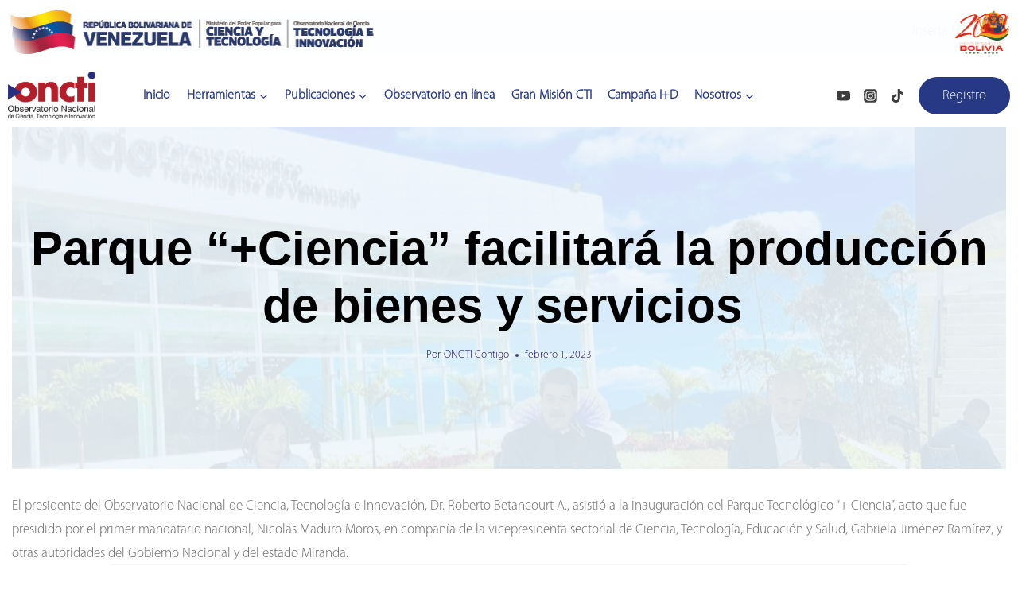

--- FILE ---
content_type: text/html; charset=UTF-8
request_url: https://www.oncti.gob.ve/parque-ciencia-facilitara-la-produccion-de-bienes-y-servicios/
body_size: 26996
content:
<!doctype html>
<html lang="es" class="no-js" itemtype="https://schema.org/Blog" itemscope>
<head>
	<meta charset="UTF-8">
	<meta name="viewport" content="width=device-width, initial-scale=1, minimum-scale=1">
	<title>Parque “+Ciencia” facilitará la producción de bienes y servicios  &#8211; ONCTI</title>
<meta name='robots' content='max-image-preview:large' />
	<style>img:is([sizes="auto" i], [sizes^="auto," i]) { contain-intrinsic-size: 3000px 1500px }</style>
	<link rel="alternate" type="application/rss+xml" title="ONCTI &raquo; Feed" href="https://www.oncti.gob.ve/feed/" />
<link rel="alternate" type="application/rss+xml" title="ONCTI &raquo; Feed de los comentarios" href="https://www.oncti.gob.ve/comments/feed/" />
			<script>document.documentElement.classList.remove( 'no-js' );</script>
			<script>
window._wpemojiSettings = {"baseUrl":"https:\/\/s.w.org\/images\/core\/emoji\/15.0.3\/72x72\/","ext":".png","svgUrl":"https:\/\/s.w.org\/images\/core\/emoji\/15.0.3\/svg\/","svgExt":".svg","source":{"concatemoji":"https:\/\/www.oncti.gob.ve\/wp-includes\/js\/wp-emoji-release.min.js?ver=6.7.2"}};
/*! This file is auto-generated */
!function(i,n){var o,s,e;function c(e){try{var t={supportTests:e,timestamp:(new Date).valueOf()};sessionStorage.setItem(o,JSON.stringify(t))}catch(e){}}function p(e,t,n){e.clearRect(0,0,e.canvas.width,e.canvas.height),e.fillText(t,0,0);var t=new Uint32Array(e.getImageData(0,0,e.canvas.width,e.canvas.height).data),r=(e.clearRect(0,0,e.canvas.width,e.canvas.height),e.fillText(n,0,0),new Uint32Array(e.getImageData(0,0,e.canvas.width,e.canvas.height).data));return t.every(function(e,t){return e===r[t]})}function u(e,t,n){switch(t){case"flag":return n(e,"\ud83c\udff3\ufe0f\u200d\u26a7\ufe0f","\ud83c\udff3\ufe0f\u200b\u26a7\ufe0f")?!1:!n(e,"\ud83c\uddfa\ud83c\uddf3","\ud83c\uddfa\u200b\ud83c\uddf3")&&!n(e,"\ud83c\udff4\udb40\udc67\udb40\udc62\udb40\udc65\udb40\udc6e\udb40\udc67\udb40\udc7f","\ud83c\udff4\u200b\udb40\udc67\u200b\udb40\udc62\u200b\udb40\udc65\u200b\udb40\udc6e\u200b\udb40\udc67\u200b\udb40\udc7f");case"emoji":return!n(e,"\ud83d\udc26\u200d\u2b1b","\ud83d\udc26\u200b\u2b1b")}return!1}function f(e,t,n){var r="undefined"!=typeof WorkerGlobalScope&&self instanceof WorkerGlobalScope?new OffscreenCanvas(300,150):i.createElement("canvas"),a=r.getContext("2d",{willReadFrequently:!0}),o=(a.textBaseline="top",a.font="600 32px Arial",{});return e.forEach(function(e){o[e]=t(a,e,n)}),o}function t(e){var t=i.createElement("script");t.src=e,t.defer=!0,i.head.appendChild(t)}"undefined"!=typeof Promise&&(o="wpEmojiSettingsSupports",s=["flag","emoji"],n.supports={everything:!0,everythingExceptFlag:!0},e=new Promise(function(e){i.addEventListener("DOMContentLoaded",e,{once:!0})}),new Promise(function(t){var n=function(){try{var e=JSON.parse(sessionStorage.getItem(o));if("object"==typeof e&&"number"==typeof e.timestamp&&(new Date).valueOf()<e.timestamp+604800&&"object"==typeof e.supportTests)return e.supportTests}catch(e){}return null}();if(!n){if("undefined"!=typeof Worker&&"undefined"!=typeof OffscreenCanvas&&"undefined"!=typeof URL&&URL.createObjectURL&&"undefined"!=typeof Blob)try{var e="postMessage("+f.toString()+"("+[JSON.stringify(s),u.toString(),p.toString()].join(",")+"));",r=new Blob([e],{type:"text/javascript"}),a=new Worker(URL.createObjectURL(r),{name:"wpTestEmojiSupports"});return void(a.onmessage=function(e){c(n=e.data),a.terminate(),t(n)})}catch(e){}c(n=f(s,u,p))}t(n)}).then(function(e){for(var t in e)n.supports[t]=e[t],n.supports.everything=n.supports.everything&&n.supports[t],"flag"!==t&&(n.supports.everythingExceptFlag=n.supports.everythingExceptFlag&&n.supports[t]);n.supports.everythingExceptFlag=n.supports.everythingExceptFlag&&!n.supports.flag,n.DOMReady=!1,n.readyCallback=function(){n.DOMReady=!0}}).then(function(){return e}).then(function(){var e;n.supports.everything||(n.readyCallback(),(e=n.source||{}).concatemoji?t(e.concatemoji):e.wpemoji&&e.twemoji&&(t(e.twemoji),t(e.wpemoji)))}))}((window,document),window._wpemojiSettings);
</script>
<style id='wp-emoji-styles-inline-css'>

	img.wp-smiley, img.emoji {
		display: inline !important;
		border: none !important;
		box-shadow: none !important;
		height: 1em !important;
		width: 1em !important;
		margin: 0 0.07em !important;
		vertical-align: -0.1em !important;
		background: none !important;
		padding: 0 !important;
	}
</style>
<link rel='stylesheet' id='wp-block-library-css' href='https://www.oncti.gob.ve/wp-includes/css/dist/block-library/style.min.css?ver=6.7.2' media='all' />
<style id='filebird-block-filebird-gallery-style-inline-css'>
ul.filebird-block-filebird-gallery{margin:auto!important;padding:0!important;width:100%}ul.filebird-block-filebird-gallery.layout-grid{display:grid;grid-gap:20px;align-items:stretch;grid-template-columns:repeat(var(--columns),1fr);justify-items:stretch}ul.filebird-block-filebird-gallery.layout-grid li img{border:1px solid #ccc;box-shadow:2px 2px 6px 0 rgba(0,0,0,.3);height:100%;max-width:100%;-o-object-fit:cover;object-fit:cover;width:100%}ul.filebird-block-filebird-gallery.layout-masonry{-moz-column-count:var(--columns);-moz-column-gap:var(--space);column-gap:var(--space);-moz-column-width:var(--min-width);columns:var(--min-width) var(--columns);display:block;overflow:auto}ul.filebird-block-filebird-gallery.layout-masonry li{margin-bottom:var(--space)}ul.filebird-block-filebird-gallery li{list-style:none}ul.filebird-block-filebird-gallery li figure{height:100%;margin:0;padding:0;position:relative;width:100%}ul.filebird-block-filebird-gallery li figure figcaption{background:linear-gradient(0deg,rgba(0,0,0,.7),rgba(0,0,0,.3) 70%,transparent);bottom:0;box-sizing:border-box;color:#fff;font-size:.8em;margin:0;max-height:100%;overflow:auto;padding:3em .77em .7em;position:absolute;text-align:center;width:100%;z-index:2}ul.filebird-block-filebird-gallery li figure figcaption a{color:inherit}

</style>
<style id='classic-theme-styles-inline-css'>
/*! This file is auto-generated */
.wp-block-button__link{color:#fff;background-color:#32373c;border-radius:9999px;box-shadow:none;text-decoration:none;padding:calc(.667em + 2px) calc(1.333em + 2px);font-size:1.125em}.wp-block-file__button{background:#32373c;color:#fff;text-decoration:none}
</style>
<style id='global-styles-inline-css'>
:root{--wp--preset--aspect-ratio--square: 1;--wp--preset--aspect-ratio--4-3: 4/3;--wp--preset--aspect-ratio--3-4: 3/4;--wp--preset--aspect-ratio--3-2: 3/2;--wp--preset--aspect-ratio--2-3: 2/3;--wp--preset--aspect-ratio--16-9: 16/9;--wp--preset--aspect-ratio--9-16: 9/16;--wp--preset--color--black: #000000;--wp--preset--color--cyan-bluish-gray: #abb8c3;--wp--preset--color--white: #ffffff;--wp--preset--color--pale-pink: #f78da7;--wp--preset--color--vivid-red: #cf2e2e;--wp--preset--color--luminous-vivid-orange: #ff6900;--wp--preset--color--luminous-vivid-amber: #fcb900;--wp--preset--color--light-green-cyan: #7bdcb5;--wp--preset--color--vivid-green-cyan: #00d084;--wp--preset--color--pale-cyan-blue: #8ed1fc;--wp--preset--color--vivid-cyan-blue: #0693e3;--wp--preset--color--vivid-purple: #9b51e0;--wp--preset--color--theme-palette-1: var(--global-palette1);--wp--preset--color--theme-palette-2: var(--global-palette2);--wp--preset--color--theme-palette-3: var(--global-palette3);--wp--preset--color--theme-palette-4: var(--global-palette4);--wp--preset--color--theme-palette-5: var(--global-palette5);--wp--preset--color--theme-palette-6: var(--global-palette6);--wp--preset--color--theme-palette-7: var(--global-palette7);--wp--preset--color--theme-palette-8: var(--global-palette8);--wp--preset--color--theme-palette-9: var(--global-palette9);--wp--preset--gradient--vivid-cyan-blue-to-vivid-purple: linear-gradient(135deg,rgba(6,147,227,1) 0%,rgb(155,81,224) 100%);--wp--preset--gradient--light-green-cyan-to-vivid-green-cyan: linear-gradient(135deg,rgb(122,220,180) 0%,rgb(0,208,130) 100%);--wp--preset--gradient--luminous-vivid-amber-to-luminous-vivid-orange: linear-gradient(135deg,rgba(252,185,0,1) 0%,rgba(255,105,0,1) 100%);--wp--preset--gradient--luminous-vivid-orange-to-vivid-red: linear-gradient(135deg,rgba(255,105,0,1) 0%,rgb(207,46,46) 100%);--wp--preset--gradient--very-light-gray-to-cyan-bluish-gray: linear-gradient(135deg,rgb(238,238,238) 0%,rgb(169,184,195) 100%);--wp--preset--gradient--cool-to-warm-spectrum: linear-gradient(135deg,rgb(74,234,220) 0%,rgb(151,120,209) 20%,rgb(207,42,186) 40%,rgb(238,44,130) 60%,rgb(251,105,98) 80%,rgb(254,248,76) 100%);--wp--preset--gradient--blush-light-purple: linear-gradient(135deg,rgb(255,206,236) 0%,rgb(152,150,240) 100%);--wp--preset--gradient--blush-bordeaux: linear-gradient(135deg,rgb(254,205,165) 0%,rgb(254,45,45) 50%,rgb(107,0,62) 100%);--wp--preset--gradient--luminous-dusk: linear-gradient(135deg,rgb(255,203,112) 0%,rgb(199,81,192) 50%,rgb(65,88,208) 100%);--wp--preset--gradient--pale-ocean: linear-gradient(135deg,rgb(255,245,203) 0%,rgb(182,227,212) 50%,rgb(51,167,181) 100%);--wp--preset--gradient--electric-grass: linear-gradient(135deg,rgb(202,248,128) 0%,rgb(113,206,126) 100%);--wp--preset--gradient--midnight: linear-gradient(135deg,rgb(2,3,129) 0%,rgb(40,116,252) 100%);--wp--preset--font-size--small: var(--global-font-size-small);--wp--preset--font-size--medium: var(--global-font-size-medium);--wp--preset--font-size--large: var(--global-font-size-large);--wp--preset--font-size--x-large: 42px;--wp--preset--font-size--larger: var(--global-font-size-larger);--wp--preset--font-size--xxlarge: var(--global-font-size-xxlarge);--wp--preset--spacing--20: 0.44rem;--wp--preset--spacing--30: 0.67rem;--wp--preset--spacing--40: 1rem;--wp--preset--spacing--50: 1.5rem;--wp--preset--spacing--60: 2.25rem;--wp--preset--spacing--70: 3.38rem;--wp--preset--spacing--80: 5.06rem;--wp--preset--shadow--natural: 6px 6px 9px rgba(0, 0, 0, 0.2);--wp--preset--shadow--deep: 12px 12px 50px rgba(0, 0, 0, 0.4);--wp--preset--shadow--sharp: 6px 6px 0px rgba(0, 0, 0, 0.2);--wp--preset--shadow--outlined: 6px 6px 0px -3px rgba(255, 255, 255, 1), 6px 6px rgba(0, 0, 0, 1);--wp--preset--shadow--crisp: 6px 6px 0px rgba(0, 0, 0, 1);}:where(.is-layout-flex){gap: 0.5em;}:where(.is-layout-grid){gap: 0.5em;}body .is-layout-flex{display: flex;}.is-layout-flex{flex-wrap: wrap;align-items: center;}.is-layout-flex > :is(*, div){margin: 0;}body .is-layout-grid{display: grid;}.is-layout-grid > :is(*, div){margin: 0;}:where(.wp-block-columns.is-layout-flex){gap: 2em;}:where(.wp-block-columns.is-layout-grid){gap: 2em;}:where(.wp-block-post-template.is-layout-flex){gap: 1.25em;}:where(.wp-block-post-template.is-layout-grid){gap: 1.25em;}.has-black-color{color: var(--wp--preset--color--black) !important;}.has-cyan-bluish-gray-color{color: var(--wp--preset--color--cyan-bluish-gray) !important;}.has-white-color{color: var(--wp--preset--color--white) !important;}.has-pale-pink-color{color: var(--wp--preset--color--pale-pink) !important;}.has-vivid-red-color{color: var(--wp--preset--color--vivid-red) !important;}.has-luminous-vivid-orange-color{color: var(--wp--preset--color--luminous-vivid-orange) !important;}.has-luminous-vivid-amber-color{color: var(--wp--preset--color--luminous-vivid-amber) !important;}.has-light-green-cyan-color{color: var(--wp--preset--color--light-green-cyan) !important;}.has-vivid-green-cyan-color{color: var(--wp--preset--color--vivid-green-cyan) !important;}.has-pale-cyan-blue-color{color: var(--wp--preset--color--pale-cyan-blue) !important;}.has-vivid-cyan-blue-color{color: var(--wp--preset--color--vivid-cyan-blue) !important;}.has-vivid-purple-color{color: var(--wp--preset--color--vivid-purple) !important;}.has-black-background-color{background-color: var(--wp--preset--color--black) !important;}.has-cyan-bluish-gray-background-color{background-color: var(--wp--preset--color--cyan-bluish-gray) !important;}.has-white-background-color{background-color: var(--wp--preset--color--white) !important;}.has-pale-pink-background-color{background-color: var(--wp--preset--color--pale-pink) !important;}.has-vivid-red-background-color{background-color: var(--wp--preset--color--vivid-red) !important;}.has-luminous-vivid-orange-background-color{background-color: var(--wp--preset--color--luminous-vivid-orange) !important;}.has-luminous-vivid-amber-background-color{background-color: var(--wp--preset--color--luminous-vivid-amber) !important;}.has-light-green-cyan-background-color{background-color: var(--wp--preset--color--light-green-cyan) !important;}.has-vivid-green-cyan-background-color{background-color: var(--wp--preset--color--vivid-green-cyan) !important;}.has-pale-cyan-blue-background-color{background-color: var(--wp--preset--color--pale-cyan-blue) !important;}.has-vivid-cyan-blue-background-color{background-color: var(--wp--preset--color--vivid-cyan-blue) !important;}.has-vivid-purple-background-color{background-color: var(--wp--preset--color--vivid-purple) !important;}.has-black-border-color{border-color: var(--wp--preset--color--black) !important;}.has-cyan-bluish-gray-border-color{border-color: var(--wp--preset--color--cyan-bluish-gray) !important;}.has-white-border-color{border-color: var(--wp--preset--color--white) !important;}.has-pale-pink-border-color{border-color: var(--wp--preset--color--pale-pink) !important;}.has-vivid-red-border-color{border-color: var(--wp--preset--color--vivid-red) !important;}.has-luminous-vivid-orange-border-color{border-color: var(--wp--preset--color--luminous-vivid-orange) !important;}.has-luminous-vivid-amber-border-color{border-color: var(--wp--preset--color--luminous-vivid-amber) !important;}.has-light-green-cyan-border-color{border-color: var(--wp--preset--color--light-green-cyan) !important;}.has-vivid-green-cyan-border-color{border-color: var(--wp--preset--color--vivid-green-cyan) !important;}.has-pale-cyan-blue-border-color{border-color: var(--wp--preset--color--pale-cyan-blue) !important;}.has-vivid-cyan-blue-border-color{border-color: var(--wp--preset--color--vivid-cyan-blue) !important;}.has-vivid-purple-border-color{border-color: var(--wp--preset--color--vivid-purple) !important;}.has-vivid-cyan-blue-to-vivid-purple-gradient-background{background: var(--wp--preset--gradient--vivid-cyan-blue-to-vivid-purple) !important;}.has-light-green-cyan-to-vivid-green-cyan-gradient-background{background: var(--wp--preset--gradient--light-green-cyan-to-vivid-green-cyan) !important;}.has-luminous-vivid-amber-to-luminous-vivid-orange-gradient-background{background: var(--wp--preset--gradient--luminous-vivid-amber-to-luminous-vivid-orange) !important;}.has-luminous-vivid-orange-to-vivid-red-gradient-background{background: var(--wp--preset--gradient--luminous-vivid-orange-to-vivid-red) !important;}.has-very-light-gray-to-cyan-bluish-gray-gradient-background{background: var(--wp--preset--gradient--very-light-gray-to-cyan-bluish-gray) !important;}.has-cool-to-warm-spectrum-gradient-background{background: var(--wp--preset--gradient--cool-to-warm-spectrum) !important;}.has-blush-light-purple-gradient-background{background: var(--wp--preset--gradient--blush-light-purple) !important;}.has-blush-bordeaux-gradient-background{background: var(--wp--preset--gradient--blush-bordeaux) !important;}.has-luminous-dusk-gradient-background{background: var(--wp--preset--gradient--luminous-dusk) !important;}.has-pale-ocean-gradient-background{background: var(--wp--preset--gradient--pale-ocean) !important;}.has-electric-grass-gradient-background{background: var(--wp--preset--gradient--electric-grass) !important;}.has-midnight-gradient-background{background: var(--wp--preset--gradient--midnight) !important;}.has-small-font-size{font-size: var(--wp--preset--font-size--small) !important;}.has-medium-font-size{font-size: var(--wp--preset--font-size--medium) !important;}.has-large-font-size{font-size: var(--wp--preset--font-size--large) !important;}.has-x-large-font-size{font-size: var(--wp--preset--font-size--x-large) !important;}
:where(.wp-block-post-template.is-layout-flex){gap: 1.25em;}:where(.wp-block-post-template.is-layout-grid){gap: 1.25em;}
:where(.wp-block-columns.is-layout-flex){gap: 2em;}:where(.wp-block-columns.is-layout-grid){gap: 2em;}
:root :where(.wp-block-pullquote){font-size: 1.5em;line-height: 1.6;}
</style>
<link rel='stylesheet' id='kadence-global-css' href='https://www.oncti.gob.ve/wp-content/themes/kadence/assets/css/global.min.css?ver=1.2.16' media='all' />
<style id='kadence-global-inline-css'>
/* Kadence Base CSS */
:root{--global-palette1:#295cff;--global-palette2:#0e94ff;--global-palette3:#1c0d5a;--global-palette4:#3d3d3d;--global-palette5:#57575d;--global-palette6:#636363;--global-palette7:#e1ebee;--global-palette8:#eff7fb;--global-palette9:#ffffff;--global-palette9rgb:255, 255, 255;--global-palette-highlight:#57575d;--global-palette-highlight-alt:#57575d;--global-palette-highlight-alt2:var(--global-palette9);--global-palette-btn-bg:#273984;--global-palette-btn-bg-hover:var(--global-palette2);--global-palette-btn:var(--global-palette9);--global-palette-btn-hover:var(--global-palette9);--global-body-font-family:Quicksand, var(--global-fallback-font);--global-heading-font-family:Questrial, var(--global-fallback-font);--global-primary-nav-font-family:inherit;--global-fallback-font:sans-serif;--global-display-fallback-font:sans-serif;--global-content-width:1290px;--global-content-narrow-width:842px;--global-content-edge-padding:1.5rem;--global-content-boxed-padding:2rem;--global-calc-content-width:calc(1290px - var(--global-content-edge-padding) - var(--global-content-edge-padding) );--wp--style--global--content-size:var(--global-calc-content-width);}.wp-site-blocks{--global-vw:calc( 100vw - ( 0.5 * var(--scrollbar-offset)));}body{background:var(--global-palette8);}body, input, select, optgroup, textarea{font-style:normal;font-weight:500;font-size:17px;line-height:1.8;font-family:var(--global-body-font-family);color:var(--global-palette6);}.content-bg, body.content-style-unboxed .site{background:var(--global-palette9);}h1,h2,h3,h4,h5,h6{font-family:var(--global-heading-font-family);}h1{font-style:normal;font-weight:700;font-size:60px;line-height:1.2em;letter-spacing:0px;color:var(--global-palette3);}h2{font-style:normal;font-weight:600;font-size:30px;line-height:1.4em;letter-spacing:0px;text-transform:none;color:var(--global-palette3);}h3{font-style:normal;font-weight:600;font-size:24px;line-height:1.4;letter-spacing:0px;color:var(--global-palette3);}h4{font-style:normal;font-weight:600;font-size:22px;line-height:1.4;letter-spacing:0px;color:var(--global-palette3);}h5{font-style:normal;font-weight:600;font-size:20px;line-height:1.3em;letter-spacing:0px;color:var(--global-palette3);}h6{font-style:normal;font-weight:normal;font-size:15px;line-height:1.4;letter-spacing:1px;text-transform:uppercase;color:var(--global-palette6);}.entry-hero h1{font-style:normal;color:var(--global-palette9);}.entry-hero .kadence-breadcrumbs{max-width:1290px;}.site-container, .site-header-row-layout-contained, .site-footer-row-layout-contained, .entry-hero-layout-contained, .comments-area, .alignfull > .wp-block-cover__inner-container, .alignwide > .wp-block-cover__inner-container{max-width:var(--global-content-width);}.content-width-narrow .content-container.site-container, .content-width-narrow .hero-container.site-container{max-width:var(--global-content-narrow-width);}@media all and (min-width: 1520px){.wp-site-blocks .content-container  .alignwide{margin-left:-115px;margin-right:-115px;width:unset;max-width:unset;}}@media all and (min-width: 1102px){.content-width-narrow .wp-site-blocks .content-container .alignwide{margin-left:-130px;margin-right:-130px;width:unset;max-width:unset;}}.content-style-boxed .wp-site-blocks .entry-content .alignwide{margin-left:calc( -1 * var( --global-content-boxed-padding ) );margin-right:calc( -1 * var( --global-content-boxed-padding ) );}.content-area{margin-top:2rem;margin-bottom:2rem;}@media all and (max-width: 1024px){.content-area{margin-top:3rem;margin-bottom:3rem;}}@media all and (max-width: 767px){.content-area{margin-top:2rem;margin-bottom:2rem;}}@media all and (max-width: 1024px){:root{--global-content-boxed-padding:2rem;}}@media all and (max-width: 767px){:root{--global-content-boxed-padding:1.5rem;}}.entry-content-wrap{padding:2rem;}@media all and (max-width: 1024px){.entry-content-wrap{padding:2rem;}}@media all and (max-width: 767px){.entry-content-wrap{padding:1.5rem;}}.entry.single-entry{box-shadow:0px 15px 15px -10px rgba(0,0,0,0.05);}.entry.loop-entry{box-shadow:0px 15px 15px -10px rgba(0,0,0,0.05);}.loop-entry .entry-content-wrap{padding:2rem;}@media all and (max-width: 1024px){.loop-entry .entry-content-wrap{padding:2rem;}}@media all and (max-width: 767px){.loop-entry .entry-content-wrap{padding:1.5rem;}}button, .button, .wp-block-button__link, input[type="button"], input[type="reset"], input[type="submit"], .fl-button, .elementor-button-wrapper .elementor-button, .wc-block-components-checkout-place-order-button, .wc-block-cart__submit{font-style:normal;font-weight:500;font-size:15px;line-height:1.39;letter-spacing:0em;border-radius:6px;padding:14px 30px 14px 30px;box-shadow:0px 0px 0px -7px rgba(0,0,0,0);}.wp-block-button.is-style-outline .wp-block-button__link{padding:14px 30px 14px 30px;}button:hover, button:focus, button:active, .button:hover, .button:focus, .button:active, .wp-block-button__link:hover, .wp-block-button__link:focus, .wp-block-button__link:active, input[type="button"]:hover, input[type="button"]:focus, input[type="button"]:active, input[type="reset"]:hover, input[type="reset"]:focus, input[type="reset"]:active, input[type="submit"]:hover, input[type="submit"]:focus, input[type="submit"]:active, .elementor-button-wrapper .elementor-button:hover, .elementor-button-wrapper .elementor-button:focus, .elementor-button-wrapper .elementor-button:active, .wc-block-cart__submit:hover{box-shadow:0px 15px 25px -7px rgba(0,0,0,0.1);}.kb-button.kb-btn-global-outline.kb-btn-global-inherit{padding-top:calc(14px - 2px);padding-right:calc(30px - 2px);padding-bottom:calc(14px - 2px);padding-left:calc(30px - 2px);}@media all and (min-width: 1025px){.transparent-header .entry-hero .entry-hero-container-inner{padding-top:calc(80px + 80px);}}@media all and (max-width: 1024px){.mobile-transparent-header .entry-hero .entry-hero-container-inner{padding-top:80px;}}@media all and (max-width: 767px){.mobile-transparent-header .entry-hero .entry-hero-container-inner{padding-top:80px;}}body.single{background:var(--global-palette9);}.wp-site-blocks .post-title h1{font-style:normal;color:#000000;}.post-title .entry-meta{color:var(--global-palette3);}.post-title .entry-meta a:hover{color:var(--global-palette9);}.post-hero-section .entry-hero-container-inner{background:var(--global-palette9);border-top:0px none transparent;border-bottom:0px none transparent;}.entry-hero.post-hero-section .entry-header{min-height:430px;}.post-hero-section .hero-section-overlay{background:rgba(239,247,251,0.91);}.loop-entry.type-post h2.entry-title{font-style:normal;color:var(--global-palette3);}body.social-brand-colors .social-show-brand-hover .social-link-youtube:not(.ignore-brand):not(.skip):not(.ignore):hover, body.social-brand-colors .social-show-brand-until .social-link-youtube:not(:hover):not(.skip):not(.ignore), body.social-brand-colors .social-show-brand-always .social-link-youtube:not(.ignore-brand):not(.skip):not(.ignore){background:#FF3333;}body.social-brand-colors .social-show-brand-hover.social-style-outline .social-link-youtube:not(.ignore-brand):not(.skip):not(.ignore):hover, body.social-brand-colors .social-show-brand-until.social-style-outline .social-link-youtube:not(:hover):not(.skip):not(.ignore), body.social-brand-colors .social-show-brand-always.social-style-outline .social-link-youtube:not(.ignore-brand):not(.skip):not(.ignore){color:#FF3333;}body.social-brand-colors .social-show-brand-hover .social-link-instagram:not(.ignore-brand):not(.skip):not(.ignore):hover, body.social-brand-colors .social-show-brand-until .social-link-instagram:not(:hover):not(.skip):not(.ignore), body.social-brand-colors .social-show-brand-always .social-link-instagram:not(.ignore-brand):not(.skip):not(.ignore){background:#517fa4;}body.social-brand-colors .social-show-brand-hover.social-style-outline .social-link-instagram:not(.ignore-brand):not(.skip):not(.ignore):hover, body.social-brand-colors .social-show-brand-until.social-style-outline .social-link-instagram:not(:hover):not(.skip):not(.ignore), body.social-brand-colors .social-show-brand-always.social-style-outline .social-link-instagram:not(.ignore-brand):not(.skip):not(.ignore){color:#517fa4;}body.social-brand-colors .social-show-brand-hover .social-link-tiktok:not(.ignore-brand):not(.skip):not(.ignore):hover, body.social-brand-colors .social-show-brand-until .social-link-tiktok:not(:hover):not(.skip):not(.ignore), body.social-brand-colors .social-show-brand-always .social-link-tiktok:not(.ignore-brand):not(.skip):not(.ignore){background:#69C9D0;}body.social-brand-colors .social-show-brand-hover.social-style-outline .social-link-tiktok:not(.ignore-brand):not(.skip):not(.ignore):hover, body.social-brand-colors .social-show-brand-until.social-style-outline .social-link-tiktok:not(:hover):not(.skip):not(.ignore), body.social-brand-colors .social-show-brand-always.social-style-outline .social-link-tiktok:not(.ignore-brand):not(.skip):not(.ignore){color:#69C9D0;}
/* Kadence Header CSS */
@media all and (max-width: 1024px){.mobile-transparent-header #masthead{position:absolute;left:0px;right:0px;z-index:100;}.kadence-scrollbar-fixer.mobile-transparent-header #masthead{right:var(--scrollbar-offset,0);}.mobile-transparent-header #masthead, .mobile-transparent-header .site-top-header-wrap .site-header-row-container-inner, .mobile-transparent-header .site-main-header-wrap .site-header-row-container-inner, .mobile-transparent-header .site-bottom-header-wrap .site-header-row-container-inner{background:transparent;}.site-header-row-tablet-layout-fullwidth, .site-header-row-tablet-layout-standard{padding:0px;}}@media all and (min-width: 1025px){.transparent-header #masthead{position:absolute;left:0px;right:0px;z-index:100;}.transparent-header.kadence-scrollbar-fixer #masthead{right:var(--scrollbar-offset,0);}.transparent-header #masthead, .transparent-header .site-top-header-wrap .site-header-row-container-inner, .transparent-header .site-main-header-wrap .site-header-row-container-inner, .transparent-header .site-bottom-header-wrap .site-header-row-container-inner{background:transparent;}}.site-branding a.brand img{max-width:110px;}.site-branding a.brand img.svg-logo-image{width:110px;}.site-branding{padding:0px 40px 0px 0px;}#masthead, #masthead .kadence-sticky-header.item-is-fixed:not(.item-at-start):not(.site-header-row-container):not(.site-main-header-wrap), #masthead .kadence-sticky-header.item-is-fixed:not(.item-at-start) > .site-header-row-container-inner{background:#ffffff;}.site-main-header-inner-wrap{min-height:80px;}.site-top-header-wrap .site-header-row-container-inner{background-image:url('https://www.oncti.gob.ve/wp-content/uploads/2025/08/cintillo-100.jpg');background-repeat:no-repeat;background-position:center;background-size:contain;background-attachment:scroll;border-bottom:0px none transparent;}.site-top-header-inner-wrap{min-height:80px;}.site-top-header-wrap .site-header-row-container-inner>.site-container{padding:0px 0px 0px 0px;}#masthead .kadence-sticky-header.item-is-fixed:not(.item-at-start) .header-menu-container > ul > li > a{background:rgba(157,36,36,0);}#masthead .kadence-sticky-header.item-is-fixed:not(.item-at-start) .header-menu-container > ul > li > a:hover{background:rgba(172,27,27,0);}#masthead .kadence-sticky-header.item-is-fixed:not(.item-at-start) .header-menu-container > ul > li.current-menu-item > a, #masthead .kadence-sticky-header.item-is-fixed:not(.item-at-start) .header-menu-container > ul > li.current_page_item > a{background:rgba(181,0,0,0);}.header-navigation[class*="header-navigation-style-underline"] .header-menu-container.primary-menu-container>ul>li>a:after{width:calc( 100% - 1.3em);}.main-navigation .primary-menu-container > ul > li.menu-item > a{padding-left:calc(1.3em / 2);padding-right:calc(1.3em / 2);padding-top:0.2em;padding-bottom:0.2em;color:#273984;}.main-navigation .primary-menu-container > ul > li.menu-item .dropdown-nav-special-toggle{right:calc(1.3em / 2);}.main-navigation .primary-menu-container > ul li.menu-item > a{font-style:normal;font-weight:600;font-size:16px;}.main-navigation .primary-menu-container > ul > li.menu-item > a:hover{color:#c0262e;}.main-navigation .primary-menu-container > ul > li.menu-item.current-menu-item > a{color:#273984;}.header-navigation .header-menu-container ul ul.sub-menu, .header-navigation .header-menu-container ul ul.submenu{background:var(--global-palette9);box-shadow:0px 2px 13px 0px rgba(0,0,0,0.1);}.header-navigation .header-menu-container ul ul li.menu-item, .header-menu-container ul.menu > li.kadence-menu-mega-enabled > ul > li.menu-item > a{border-bottom:1px solid rgba(255,255,255,0.1);}.header-navigation .header-menu-container ul ul li.menu-item > a{width:200px;padding-top:1em;padding-bottom:1em;color:#273984;font-style:normal;font-size:15px;line-height:1.2;}.header-navigation .header-menu-container ul ul li.menu-item > a:hover{color:#c0262e;background:var(--global-palette9);}.header-navigation .header-menu-container ul ul li.menu-item.current-menu-item > a{color:#c0262e;background:var(--global-palette9);}.mobile-toggle-open-container .menu-toggle-open, .mobile-toggle-open-container .menu-toggle-open:focus{background:var(--global-palette9);color:var(--global-palette1);padding:0.5em 0.5em 0.5em 0.5em;font-size:14px;}.mobile-toggle-open-container .menu-toggle-open.menu-toggle-style-bordered{border:1px solid currentColor;}.mobile-toggle-open-container .menu-toggle-open .menu-toggle-icon{font-size:20px;}.mobile-toggle-open-container .menu-toggle-open:hover, .mobile-toggle-open-container .menu-toggle-open:focus-visible{color:var(--global-palette1);background:var(--global-palette9);}.mobile-navigation ul li{font-size:14px;}.mobile-navigation ul li a{padding-top:1em;padding-bottom:1em;}.mobile-navigation ul li > a, .mobile-navigation ul li.menu-item-has-children > .drawer-nav-drop-wrap{color:var(--global-palette8);}.mobile-navigation ul li.current-menu-item > a, .mobile-navigation ul li.current-menu-item.menu-item-has-children > .drawer-nav-drop-wrap{color:var(--global-palette-highlight);}.mobile-navigation ul li.menu-item-has-children .drawer-nav-drop-wrap, .mobile-navigation ul li:not(.menu-item-has-children) a{border-bottom:1px solid rgba(255,255,255,0.1);}.mobile-navigation:not(.drawer-navigation-parent-toggle-true) ul li.menu-item-has-children .drawer-nav-drop-wrap button{border-left:1px solid rgba(255,255,255,0.1);}#mobile-drawer .drawer-inner, #mobile-drawer.popup-drawer-layout-fullwidth.popup-drawer-animation-slice .pop-portion-bg, #mobile-drawer.popup-drawer-layout-fullwidth.popup-drawer-animation-slice.pop-animated.show-drawer .drawer-inner{background:var(--global-palette3);}#mobile-drawer .drawer-header .drawer-toggle{padding:0.6em 0.15em 0.6em 0.15em;font-size:24px;}#mobile-drawer .drawer-header .drawer-toggle, #mobile-drawer .drawer-header .drawer-toggle:focus{color:var(--global-palette9);}#mobile-drawer .drawer-header .drawer-toggle:hover, #mobile-drawer .drawer-header .drawer-toggle:focus:hover{color:var(--global-palette9);}#main-header .header-button{font-style:normal;font-weight:500;font-size:17px;border-radius:120px 120px 120px 120px;color:#ffffff;background:#273984;border:2px none currentColor;box-shadow:0px 0px 0px -7px rgba(0,0,0,0);}#main-header .header-button.button-size-custom{padding:12px 30px 12px 30px;}#main-header .header-button:hover{color:#ffffff;background:#c0262e;box-shadow:0px 15px 25px -7px rgba(0,0,0,0.1);}.header-html{font-style:normal;color:rgba(0,0,0,0.03);}.header-social-wrap .header-social-inner-wrap{font-size:1em;gap:0em;}.header-social-wrap .header-social-inner-wrap .social-button{border:2px none transparent;border-radius:3px;}
/* Kadence Footer CSS */
#colophon{background:var(--global-palette8);}.site-middle-footer-wrap .site-footer-row-container-inner{background:var(--global-palette8);}.site-middle-footer-inner-wrap{padding-top:30px;padding-bottom:0px;grid-column-gap:30px;grid-row-gap:30px;}.site-middle-footer-inner-wrap .widget{margin-bottom:30px;}.site-middle-footer-inner-wrap .site-footer-section:not(:last-child):after{right:calc(-30px / 2);}.site-top-footer-wrap .site-footer-row-container-inner{background:var(--global-palette8);}.site-top-footer-inner-wrap{padding-top:30px;padding-bottom:30px;grid-column-gap:30px;grid-row-gap:30px;}.site-top-footer-inner-wrap .widget{margin-bottom:30px;}.site-top-footer-inner-wrap .site-footer-section:not(:last-child):after{right:calc(-30px / 2);}.site-bottom-footer-wrap .site-footer-row-container-inner{background:var(--global-palette8);}.site-bottom-footer-inner-wrap{padding-top:30px;padding-bottom:30px;grid-column-gap:0px;}.site-bottom-footer-inner-wrap .widget{margin-bottom:30px;}.site-bottom-footer-inner-wrap .site-footer-section:not(:last-child):after{right:calc(-0px / 2);}.footer-social-wrap{margin:0px 0px 0px 0px;}.footer-social-wrap .footer-social-inner-wrap{font-size:1em;gap:0.6em;}.site-footer .site-footer-wrap .site-footer-section .footer-social-wrap .footer-social-inner-wrap .social-button{color:var(--global-palette3);background:var(--global-palette8);border:1px solid currentColor;border-radius:50px;}.site-footer .site-footer-wrap .site-footer-section .footer-social-wrap .footer-social-inner-wrap .social-button:hover{color:#c0262e;background:var(--global-palette2);}#colophon .footer-html{font-style:normal;}#colophon .site-footer-row-container .site-footer-row .footer-html a{color:var(--global-palette1);}#colophon .site-footer-row-container .site-footer-row .footer-html a:hover{color:var(--global-palette2);}
/* Kadence Dynamic CSS */
.content-title-style-above .post-hero-section .entry-hero-container-inner{background-image:url('https://www.oncti.gob.ve/wp-content/uploads/2023/02/1675306154842.jpg');background-repeat:no-repeat;background-position:center center;background-size:cover;background-attachment:scroll;}
</style>
<link rel='stylesheet' id='kadence-header-css' href='https://www.oncti.gob.ve/wp-content/themes/kadence/assets/css/header.min.css?ver=1.2.16' media='all' />
<link rel='stylesheet' id='kadence-content-css' href='https://www.oncti.gob.ve/wp-content/themes/kadence/assets/css/content.min.css?ver=1.2.16' media='all' />
<link rel='stylesheet' id='kadence-related-posts-css' href='https://www.oncti.gob.ve/wp-content/themes/kadence/assets/css/related-posts.min.css?ver=1.2.16' media='all' />
<link rel='stylesheet' id='kad-splide-css' href='https://www.oncti.gob.ve/wp-content/themes/kadence/assets/css/kadence-splide.min.css?ver=1.2.16' media='all' />
<link rel='stylesheet' id='kadence-footer-css' href='https://www.oncti.gob.ve/wp-content/themes/kadence/assets/css/footer.min.css?ver=1.2.16' media='all' />
<link rel='stylesheet' id='dearpdf-style-css' href='https://www.oncti.gob.ve/wp-content/plugins/dearpdf-lite/assets/css/dearpdf.min.css?ver=2.0.38' media='all' />
<link rel='stylesheet' id='kadence-blocks-spacer-css' href='https://www.oncti.gob.ve/wp-content/plugins/kadence-blocks/dist/style-blocks-spacer.css?ver=3.4.9' media='all' />
<style id='kadence-blocks-global-variables-inline-css'>
:root {--global-kb-font-size-sm:clamp(0.8rem, 0.73rem + 0.217vw, 0.9rem);--global-kb-font-size-md:clamp(1.1rem, 0.995rem + 0.326vw, 1.25rem);--global-kb-font-size-lg:clamp(1.75rem, 1.576rem + 0.543vw, 2rem);--global-kb-font-size-xl:clamp(2.25rem, 1.728rem + 1.63vw, 3rem);--global-kb-font-size-xxl:clamp(2.5rem, 1.456rem + 3.26vw, 4rem);--global-kb-font-size-xxxl:clamp(2.75rem, 0.489rem + 7.065vw, 6rem);}
</style>
<style id='kadence_blocks_css-inline-css'>
.wp-block-kadence-spacer.kt-block-spacer-_02c350-1b .kt-divider{width:80%;}.wp-block-kadence-spacer.kt-block-spacer-_2cf384-be .kt-divider{width:80%;}.wp-block-kadence-spacer.kt-block-spacer-_2fc323-70 .kt-divider{width:80%;}.wp-block-kadence-spacer.kt-block-spacer-_6fced5-00 .kt-divider{width:80%;}.wp-block-kadence-spacer.kt-block-spacer-_ef0ce6-2c .kt-divider{width:80%;}.wp-block-kadence-spacer.kt-block-spacer-_e85b9d-e8 .kt-divider{width:80%;}
</style>
<!--n2css--><!--n2js--><script src="https://www.oncti.gob.ve/wp-includes/js/jquery/jquery.min.js?ver=3.7.1" id="jquery-core-js"></script>
<script src="https://www.oncti.gob.ve/wp-includes/js/jquery/jquery-migrate.min.js?ver=3.4.1" id="jquery-migrate-js"></script>
<link rel="https://api.w.org/" href="https://www.oncti.gob.ve/wp-json/" /><link rel="alternate" title="JSON" type="application/json" href="https://www.oncti.gob.ve/wp-json/wp/v2/posts/6725" /><link rel="EditURI" type="application/rsd+xml" title="RSD" href="https://www.oncti.gob.ve/xmlrpc.php?rsd" />
<meta name="generator" content="WordPress 6.7.2" />
<link rel="canonical" href="https://www.oncti.gob.ve/parque-ciencia-facilitara-la-produccion-de-bienes-y-servicios/" />
<link rel='shortlink' href='https://www.oncti.gob.ve/?p=6725' />
<link rel="alternate" title="oEmbed (JSON)" type="application/json+oembed" href="https://www.oncti.gob.ve/wp-json/oembed/1.0/embed?url=https%3A%2F%2Fwww.oncti.gob.ve%2Fparque-ciencia-facilitara-la-produccion-de-bienes-y-servicios%2F" />
<link rel="alternate" title="oEmbed (XML)" type="text/xml+oembed" href="https://www.oncti.gob.ve/wp-json/oembed/1.0/embed?url=https%3A%2F%2Fwww.oncti.gob.ve%2Fparque-ciencia-facilitara-la-produccion-de-bienes-y-servicios%2F&#038;format=xml" />
<script data-cfasync="false"> var dearPdfLocation = "https://www.oncti.gob.ve/wp-content/plugins/dearpdf-lite/assets/"; var dearpdfWPGlobal = [];</script><style>.recentcomments a{display:inline !important;padding:0 !important;margin:0 !important;}</style><!-- Google tag (gtag.js) -->
<script async src="https://www.googletagmanager.com/gtag/js?id=G-KTDQ57P1SZ"></script>
<script>
  window.dataLayer = window.dataLayer || [];
  function gtag(){dataLayer.push(arguments);}
  gtag('js', new Date());

  gtag('config', 'G-KTDQ57P1SZ');
</script>
<link rel="preconnect" href="https://fonts.googleapis.com">
<link rel="preconnect" href="https://fonts.gstatic.com" crossorigin>
<link href="https://fonts.googleapis.com/css2?family=Archivo+Black&family=Dancing+Script:wght@400..700&display=swap" rel="stylesheet"><link rel='stylesheet' id='kadence-fonts-css' href='https://fonts.googleapis.com/css?family=Quicksand:500,700,600,regular%7CQuestrial:regular&#038;display=swap' media='all' />
<link rel="icon" href="https://www.oncti.gob.ve/wp-content/uploads/2022/05/favicon.ico" sizes="32x32" />
<link rel="icon" href="https://www.oncti.gob.ve/wp-content/uploads/2022/05/favicon.ico" sizes="192x192" />
<link rel="apple-touch-icon" href="https://www.oncti.gob.ve/wp-content/uploads/2022/05/favicon.ico" />
<meta name="msapplication-TileImage" content="https://www.oncti.gob.ve/wp-content/uploads/2022/05/favicon.ico" />
		<style id="wp-custom-css">
			 @font-face {
     font-family: 'Gotham Black', sans-serif;
      src: url('http://fonts.cdnfonts.com/css/gotham');
    }


@font-face {font-family: "Myriad Pro2"; src: url("//db.onlinewebfonts.com/t/c37920f95595038e0868564341c71133.eot"); src: url("//db.onlinewebfonts.com/t/c37920f95595038e0868564341c71133.eot?#iefix") format("embedded-opentype"), url("//db.onlinewebfonts.com/t/c37920f95595038e0868564341c71133.woff2") format("woff2"), url("//db.onlinewebfonts.com/t/c37920f95595038e0868564341c71133.woff") format("woff"), url("//db.onlinewebfonts.com/t/c37920f95595038e0868564341c71133.ttf") format("truetype"), url("//db.onlinewebfonts.com/t/c37920f95595038e0868564341c71133.svg#Myriad Pro") format("svg");
}

  @import url('https://fonts.googleapis.com/css2?family=Archivo+Black&family=Dancing+Script:wght@400..700&display=swap');
.dancing-script {
  font-family: "Dancing Script", serif;
  font-optical-sizing: auto;
  font-style: normal;
}


body{
	/*font-family: 'Myriad Pro light', sans-serif;*/
	    font-family: "Myriad Pro2";

	
}


/*Fuente añadida titulos*/
h1, h2, h3, h4, h5, h6{
	font-family: 'Gotham Black', sans-serif;
}

.kt-accordion-panel-inner p{
	text-align:justify;
	padding: 3px;
}


.titleRe{
	border-radius:100px;
	background-color:#c02626;
	padding-top:15px;
	padding-right:15px;
	padding-bottom:10px;
	padding-left:15px;
	
}

.titleRe h3{
	color: white;
}
/*Iconos biñeta bien*/

.conterIcon img{
	height:30px; 
	width:30px;

}


.titleRe2{
	display: flex;
	justify-content:center;
	border-radius:100px;
	background-color:#273984;
	padding-top:15px;
	padding-right:15px;
	padding-bottom:15px;
	padding-left:15px;
	width: 280px;
	margin: auto;

}


.titleRe2:hover, .titleRe2:hover, .titleRe2[type]:hover {
    background-color: #c0262e;
    border-color: #c0262e;

    box-shadow: 0 0 5px #c0262e;

    outline: none;
    

}

.titleRe2 h4{
		color:white;
}


/*boton acordion*/
.acor1{
 	color: #273984;

}

.acor1:hover, .acor1:hover, .acor1[type]:hover {
   
	 	color: #c0262e;
    outline: none;
    

}


.site-container, .site-header-row-layout-contained, .site-footer-row-layout-contained, .entry-hero-layout-contained, .comments-area, .alignfull > .wp-block-cover__inner-container, .alignwide > .wp-block-cover__inner-container {
	
    padding: 0;
	
}
/*primer secmento*/
.wp-block-kadence-advancedgallery.kb-gallery-wrap-id-_b4435b-e7 {
    margin: 0px 60px -25px 60px;
}
/*boton REVISTA*/
.containerBR{
  display: grid;
  margin: auto;
  width: 350px;
  grid-template-columns: 50% 50%;
  text-align: center;
	color: #ffffff;
}

.Brevista{
    width: 150px;
    font-weight: 600;
    color: #ffffff;
    background-color: #273984;
    border-radius: 40px;
    border: 0px;
}

.Brevista a{
	text-decoration: none;
}

.Brevista:hover{
  background-color: #c0262e;
}


/*FIN boton REVISTA*/



/*iconos metricas*/
.conterIcon{
	display: flex;
	justify-content:center;
	color:black;
	padding-bottom: 20px;
	
}


.iconOb{
	height:40px; 
	width:40px;
	margin: auto;
}
.conterIconOb{
	display: flex;
	justify-content: space-between;
	text-align: center;
	margin-bottom: 15px;
	margin-top: 35px;
	padding-top: 35px;
	padding-bottom: 25px;
	
}

.conIcon{
	margin: auto;
	
}

.conIcon h6{
	margin: 0px
}
.conIcon h6{
	color: black;
	font-size: 40px;
	font-weight: bolder;
	
}
/*Animacionde lo Iconos*/
@keyframes scrollIcon {
        0%{
          opacity: 0;
          transform: translateY(100px);
        }
        100%{
          opacity: 1;
          transform: translateY(0);
        }
      }
     
    .hideIcon {
      opacity: 0;
    }

    .animateIcon {
  animation: scrollIcon 1.3s;
}
/*Fin animacion*/
.texP{
}
@media (max-width: 600px) {

	.conterIconOb{
		display: flex;
		flex-direction: column;
		align-items: center;

	
	}

		/*eliminar padding de reflexion*/
		.kb-gallery-id-_328ba8-fa .kadence-blocks-gallery-item {
    padding: 5px;
}
	
	.iconOb{
	height:80px; 
	width:80px;
	margin-top: 15px;
}

	.texH{
	display: flex;
	flex-direction: column;
	align-items: center;
		
	}
	
}

/*.cd-container{
	background-image: url("https://png.pngtree.com/background/20210711/original/pngtree-national-science-and-technology-talent-activity-day-picture-image_1093449.jpg");
}*/

/*estilo linea tmp*/
.entry-content{
	
}

.cd-timeline-item-title{
	color: white;
	
}
.the-excerpt{
	color: white;
}

/*icono ( ") experiencias*/
.kt-testimonial-style-bubble.kt-testimonials-icon-on .kt-svg-testimonial-global-icon-wrap {

    text-align: start;
}

/*centrado titulo y parrafo noticias*/
.loop-entry .entry-header .entry-title {
    margin: 0;
    text-align: center;
}
.entry-summary {
 
    text-align: center;
}

.entry-actions{
	
	text-align: center;
}

/*margen*/
body.footer-on-bottom #wrapper {
  
    margin-left: 15px;
    margin-right: 15px;
}
.site-header-upper-wrap{
	margin-left:10px;
	margin-right:10px;
}

.single-content address, .single-content figure, .single-content hr, .single-content p, .single-content table, .single-content pre, .single-content form, .single-content .wp-block-buttons, .single-content .wp-block-button, .single-content .wc-block-grid, .single-content .wp-block-kadence-advancedbtn, .single-content .wp-block-media-text, .single-content .wp-block-cover, .single-content .entry-content-asset, .single-content .wp-block-kadence-form, .single-content .wp-block-group, .single-content .wp-block-yoast-faq-block, .single-content .wp-block-yoast-how-to-block, .single-content .schema-faq-section, .single-content .wp-block-kadence-tableofcontents, .single-content .enlighter-default, .single-content .wp-block-kadence-iconlist, .single-content [class*=__inner-content] {
    margin-top: 0;
   margin-bottom: 0px;
}
/*NosotrosONCTI*/
.infoOnc{
  display: flex;
  justify-content: center;
  width: 80%;
  margin: auto;
	margin-top: -60px;
  position: relative;
}

.infoOnc-text{
  border-color: white;
  color: white;
  width: 60vh;
  padding: 5px;
  padding-left: 10px;
  
}

.infoOnc-text img{
	height:30px; 
	width:30px;

}


.infoOnc-text p{
  text-align: center;
  font-size: 17px;
}

/*botones actas*/
.conterIconRIF{
  display: flex;
  justify-content: space-around;
  
}

.conterLink{
	  display: flex;
    align-items: center;
    flex-direction: column;
}

.iconRIF__link{
  display: flex;
  justify-content: center;
  align-items:center;
  height: 180px;
  width: 180px;
  /* display: inline-block; */
  color: rgb(255, 255, 255);
  overflow: hidden;
  /* text-align: center; */
  text-decoration: none;
  font-size: 40px;
  border-radius: 50%;
  box-shadow: 2px 2px 2px 2px black;
}

.iconRIF__link--img{
  width: 65%;
  height: 65%;

}

/*Config link acta*/
#acta{
  background-color: #273984;
}


/*END Config link acta*/

#create{
  background-color: #c0262e;
}

#rif{
  background-color: #273984;
}
/*end botones actas*/


@media (max-width: 900px) {
.infoOnc{
  display: block;
	position: relative;
  width: 90%;
  margin: auto;
	margin-top: -50px;
	
}

.infoOnc-text{
	margin:auto;
	width: auto;
}
/*MEDIAbotones actas*/

.conterIconRIF{
	flex-direction: column;
  align-items: center;
}
.iconRIF__link{
  width: 120px;
	height: 120px;
	margin-top: 10px;
}

}

/*finNosotrosONCTI*/
/*Contenedor del formulario*/
.conten_contac{
	display: flex;
}

/*Iframe de Google Map*/
.mapG{
	width: 50%;
	height: 400px;
}

@media (max-width: 500px) {
.conten_contac{
  display: block;
	text-align: center;	
}
	
.mapG{
	width: 100%;
	height: 400px;
}	

}
/*estilo formulario*/
.formOc{
    display: flex;
    flex-direction: column;
    
    margin: auto;
    height: 100%;
   /* width: 50vh;*/
}

.formOc_conten{
    position:relative;        
    display: flex;
    justify-content: space-around;
    flex-direction: column;
    margin-bottom: 15px;          


}

.formOc_conten input{
    font-size: 16px;
    border: solid;
    border-left: 0px;
    border-top: 0px;
    border-right: 0px;  
   /* margin-bottom: 15px;*/
	margin-top: 5px;
    padding: 0px 10px;
    height: 40px;
    border-color: #273984;
   
}

::placeholder {
    color: #000000;
}

.formOC_label-texAr{
    background-color: transparent;
    font-size: 18px;
    margin-bottom: 10px;
    padding: 0px 10px;
    height: 80px;
	
    
    border-color: #273984;

    
}

.formOC_label{
    background-color: transparent;
    font-size: 16px;
} 

.formOC_label-input:focus, .formOC_label-input:focus, .formOC_label-input[type]:focus {

    border-color: #c0262e;

    box-shadow: 0 0 5px #c0262e;

    outline: none;

    

}

.formOC_label-texAr:focus, .formOC_label-texAr:focus, .formOC_label-texAr[type]:focus {

    border-color: #c0262e;

    box-shadow: 0 0 5px #c0262e;

    outline: none;
    

}
.buttonE{
    display: flex;
    justify-content: center;

}
.formOc_Enviar{
    background-color: #273984;
    border: solid;
    color: white;
    font-size: 16px;
    padding: 15px;
    border-radius: 25px;
    margin-top: 10px;
    margin-bottom: 10px;
    cursor: pointer;
    font-weight: bold;
    height: 50px;
    width: 300px;
    letter-spacing: 1px;
}
.formOc_Enviar:hover, .formOc_Enviar:hover, .formOc_Enviar[type]:hover {
    background-color: #c0262e;
    border-color: #c0262e;

    box-shadow: 0 0 5px #c0262e;

    outline: none;
    

}
/* Estilo para el manejo dee errores */

.formOc_conten-error{
  
  color: #c0262e;;
  text-align: center;
  margin: 0px;
}

.formulario__validacion-estado {
	position: absolute;
  top: 25%;

	right: 10px;
	bottom: 15px;
	z-index: 100;
	font-size: 16px;
	opacity: 0;
}

.formulario__mensaje-exito {
	font-size: 14px;
	color: #119200;
	display: none;
}

.formulario__mensaje-exito-activo {
	display: block;
}

/* ----- -----  Estilos para Validacion ----- ----- */
.formulario__grupo-correcto .formulario__validacion-estado {
	color: #1ed12d;
	opacity: 1;
}

.formulario__grupo-incorrecto .formulario__label {
	color: #bb2929;
}

.formulario__grupo-incorrecto .formulario__validacion-estado {
	color: #bb2929;
	opacity: 1;
}

.formulario__grupo-incorrecto .formulario__input {
	border: 3px solid #bb2929;
}

.formOc_conten-error {
	font-size: 14px;
	margin-bottom: 0;
	display: none;
}

.formulario__input-error-activo {
	display: block;
}

.forma{
background-color: rgb(39, 57, 132, 0.95);
position:absolute;
width: 100%;
height: 100%;
text-align: center;
opacity: 1;
	color: white;
}

.forma img{
	display: initial;
	margin-top: 20px;
}

.forma h4{
	color: white;
	margin-top: 10px;
}


.forma2{
opacity: 0;
position:absolute;
margin-top: 450px;

}

.formVoid{
  background-color: #c0262e;
  color: white;
  text-align: center;
  border: solid 2px;
}

.formVoid2{
  opacity: 0;
  position: absolute;
  margin-top: 450px;

}

.disable{
  
    background-color: #273984;
    border: solid;
    color: white;
    font-size: 16px;
    padding: 15px;
    border-radius: 25px;
    margin-top: 10px;
    margin-bottom: 10px;
    cursor: pointer;
    font-weight: bold;
    height: 50px;
    width: 300px;
    letter-spacing: 1px;
   opacity: 0.4;
   cursor: no-drop;

}
/*FIN DEL FORMULARIO*/
/*Letras de redes Primera en mayuscula*/

.widget-area .widget-title {
	text-transform: capitalize;
}
/*padding testimonio*/
.kt-testimonial-style-bubble.kt-testimonials-icon-on .kt-testimonial-item-wrap{
    padding-top: 0px;
}

/*Parrafors publicaciones*/
.parrafoP{
	text-align: justify;
	width: 80%;
	margin: auto;
}

/*parrafo Reflexiones*/
.conterPR{ 
	width: 60%;
	margin: auto;
	padding: 0px;
	
	& h5 {
		color: black;
	}
	
	& p {
	text-align: justify;
	margin: auto;
  padding-bottom: 15px;
  line-height: 1.75;
		
	}
}

.parrafoPR{
	text-align: justify;
	margin: auto;
  padding-bottom: 15px;
  line-height: 1.75;
}

/*DiseñoHistoryNew*/

/*ENDDiseñoHistoryNew*/

/*text-mision*/
.text-mision{
	text-align: justify !important; 
}

/*Justificar parrafos*/
.justifyP{
	text-align: justify !important;
}
.textCuenta{
	font-family: "Dancing Script", serif !important;
}		</style>
		</head>

<body class="post-template-default single single-post postid-6725 single-format-standard wp-custom-logo wp-embed-responsive footer-on-bottom social-brand-colors hide-focus-outline link-style-standard content-title-style-above content-width-normal content-style-unboxed content-vertical-padding-show non-transparent-header mobile-non-transparent-header">
<div id="wrapper" class="site wp-site-blocks">
			<a class="skip-link screen-reader-text scroll-ignore" href="#main">Saltar al contenido</a>
		<header id="masthead" class="site-header" role="banner" itemtype="https://schema.org/WPHeader" itemscope>
	<div id="main-header" class="site-header-wrap">
		<div class="site-header-inner-wrap kadence-sticky-header" data-reveal-scroll-up="false" data-shrink="false">
			<div class="site-header-upper-wrap">
				<div class="site-header-upper-inner-wrap">
					<div class="site-top-header-wrap site-header-row-container site-header-focus-item site-header-row-layout-contained" data-section="kadence_customizer_header_top">
	<div class="site-header-row-container-inner">
				<div class="site-container">
			<div class="site-top-header-inner-wrap site-header-row site-header-row-has-sides site-header-row-no-center">
									<div class="site-header-top-section-left site-header-section site-header-section-left">
											</div>
																	<div class="site-header-top-section-right site-header-section site-header-section-right">
						<div class="site-header-item site-header-focus-item" data-section="kadence_customizer_header_html">
	<div class="header-html inner-link-style-normal"><div class="header-html-inner"><p>Inserta HTML aquí</p>
</div></div></div><!-- data-section="header_html" -->
					</div>
							</div>
		</div>
	</div>
</div>
<div class="site-main-header-wrap site-header-row-container site-header-focus-item site-header-row-layout-standard" data-section="kadence_customizer_header_main">
	<div class="site-header-row-container-inner">
				<div class="site-container">
			<div class="site-main-header-inner-wrap site-header-row site-header-row-has-sides site-header-row-no-center">
									<div class="site-header-main-section-left site-header-section site-header-section-left">
						<div class="site-header-item site-header-focus-item" data-section="title_tagline">
	<div class="site-branding branding-layout-standard site-brand-logo-only"><a class="brand has-logo-image" href="https://www.oncti.gob.ve/" rel="home"><img width="1264" height="684" src="https://www.oncti.gob.ve/wp-content/uploads/2024/11/LOGO-ONCTI-COLOR.png" class="custom-logo" alt="ONCTI" decoding="async" fetchpriority="high" srcset="https://www.oncti.gob.ve/wp-content/uploads/2024/11/LOGO-ONCTI-COLOR.png 1264w, https://www.oncti.gob.ve/wp-content/uploads/2024/11/LOGO-ONCTI-COLOR-300x162.png 300w, https://www.oncti.gob.ve/wp-content/uploads/2024/11/LOGO-ONCTI-COLOR-1024x554.png 1024w, https://www.oncti.gob.ve/wp-content/uploads/2024/11/LOGO-ONCTI-COLOR-768x416.png 768w" sizes="(max-width: 1264px) 100vw, 1264px" /></a></div></div><!-- data-section="title_tagline" -->
<div class="site-header-item site-header-focus-item site-header-item-main-navigation header-navigation-layout-stretch-false header-navigation-layout-fill-stretch-false" data-section="kadence_customizer_primary_navigation">
		<nav id="site-navigation" class="main-navigation header-navigation nav--toggle-sub header-navigation-style-standard header-navigation-dropdown-animation-fade-up" role="navigation" aria-label="Navegación primaria">
				<div class="primary-menu-container header-menu-container">
			<ul id="primary-menu" class="menu"><li id="menu-item-2242" class="menu-item menu-item-type-post_type menu-item-object-page menu-item-home menu-item-2242"><a href="https://www.oncti.gob.ve/">Inicio</a></li>
<li id="menu-item-2586" class="menu-item menu-item-type-custom menu-item-object-custom menu-item-has-children menu-item-2586"><a href="#"><span class="nav-drop-title-wrap">Herramientas<span class="dropdown-nav-toggle"><span class="kadence-svg-iconset svg-baseline"><svg aria-hidden="true" class="kadence-svg-icon kadence-arrow-down-svg" fill="currentColor" version="1.1" xmlns="http://www.w3.org/2000/svg" width="24" height="24" viewBox="0 0 24 24"><title>Ampliar</title><path d="M5.293 9.707l6 6c0.391 0.391 1.024 0.391 1.414 0l6-6c0.391-0.391 0.391-1.024 0-1.414s-1.024-0.391-1.414 0l-5.293 5.293-5.293-5.293c-0.391-0.391-1.024-0.391-1.414 0s-0.391 1.024 0 1.414z"></path>
				</svg></span></span></span></a>
<ul class="sub-menu">
	<li id="menu-item-2668" class="menu-item menu-item-type-custom menu-item-object-custom menu-item-2668"><a target="_blank" href="https://recitven.oncti.gob.ve/">Recitven</a></li>
	<li id="menu-item-10293" class="menu-item menu-item-type-custom menu-item-object-custom menu-item-10293"><a href="https://reveca.oncti.gob.ve/">Reveca</a></li>
	<li id="menu-item-10155" class="menu-item menu-item-type-custom menu-item-object-custom menu-item-10155"><a href="http://eva.oncti.gob.ve">EVA</a></li>
	<li id="menu-item-2670" class="menu-item menu-item-type-custom menu-item-object-custom menu-item-2670"><a href="https://www.oncti.gob.ve/bibliometria/">Bibliometría</a></li>
	<li id="menu-item-2669" class="menu-item menu-item-type-custom menu-item-object-custom menu-item-2669"><a href="https://www.oncti.gob.ve/pantetometria/">Patentometría</a></li>
	<li id="menu-item-9925" class="menu-item menu-item-type-post_type menu-item-object-page menu-item-9925"><a href="https://www.oncti.gob.ve/prueba-preguntas-frecuentes/">Ayuda</a></li>
</ul>
</li>
<li id="menu-item-2581" class="menu-item menu-item-type-custom menu-item-object-custom menu-item-has-children menu-item-2581"><a href="#"><span class="nav-drop-title-wrap">Publicaciones<span class="dropdown-nav-toggle"><span class="kadence-svg-iconset svg-baseline"><svg aria-hidden="true" class="kadence-svg-icon kadence-arrow-down-svg" fill="currentColor" version="1.1" xmlns="http://www.w3.org/2000/svg" width="24" height="24" viewBox="0 0 24 24"><title>Ampliar</title><path d="M5.293 9.707l6 6c0.391 0.391 1.024 0.391 1.414 0l6-6c0.391-0.391 0.391-1.024 0-1.414s-1.024-0.391-1.414 0l-5.293 5.293-5.293-5.293c-0.391-0.391-1.024-0.391-1.414 0s-0.391 1.024 0 1.414z"></path>
				</svg></span></span></span></a>
<ul class="sub-menu">
	<li id="menu-item-2587" class="menu-item menu-item-type-custom menu-item-object-custom menu-item-has-children menu-item-2587"><a href="#"><span class="nav-drop-title-wrap">Seriadas<span class="dropdown-nav-toggle"><span class="kadence-svg-iconset svg-baseline"><svg aria-hidden="true" class="kadence-svg-icon kadence-arrow-down-svg" fill="currentColor" version="1.1" xmlns="http://www.w3.org/2000/svg" width="24" height="24" viewBox="0 0 24 24"><title>Ampliar</title><path d="M5.293 9.707l6 6c0.391 0.391 1.024 0.391 1.414 0l6-6c0.391-0.391 0.391-1.024 0-1.414s-1.024-0.391-1.414 0l-5.293 5.293-5.293-5.293c-0.391-0.391-1.024-0.391-1.414 0s-0.391 1.024 0 1.414z"></path>
				</svg></span></span></span></a>
	<ul class="sub-menu">
		<li id="menu-item-2166" class="menu-item menu-item-type-post_type menu-item-object-page menu-item-2166"><a href="https://www.oncti.gob.ve/publicaciones/seriadas/boletin/">Boletines</a></li>
		<li id="menu-item-4167" class="menu-item menu-item-type-custom menu-item-object-custom menu-item-4167"><a target="_blank" href="https://zenodo.org/communities/oc20/records?q=&#038;l=list&#038;p=1&#038;s=10&#038;sort=newest">Revista</a></li>
	</ul>
</li>
	<li id="menu-item-2585" class="menu-item menu-item-type-custom menu-item-object-custom menu-item-has-children menu-item-2585"><a href="#"><span class="nav-drop-title-wrap">No seriadas<span class="dropdown-nav-toggle"><span class="kadence-svg-iconset svg-baseline"><svg aria-hidden="true" class="kadence-svg-icon kadence-arrow-down-svg" fill="currentColor" version="1.1" xmlns="http://www.w3.org/2000/svg" width="24" height="24" viewBox="0 0 24 24"><title>Ampliar</title><path d="M5.293 9.707l6 6c0.391 0.391 1.024 0.391 1.414 0l6-6c0.391-0.391 0.391-1.024 0-1.414s-1.024-0.391-1.414 0l-5.293 5.293-5.293-5.293c-0.391-0.391-1.024-0.391-1.414 0s-0.391 1.024 0 1.414z"></path>
				</svg></span></span></span></a>
	<ul class="sub-menu">
		<li id="menu-item-2163" class="menu-item menu-item-type-post_type menu-item-object-page menu-item-2163"><a href="https://www.oncti.gob.ve/publicaciones/colecciones/">Colecciones</a></li>
		<li id="menu-item-2167" class="menu-item menu-item-type-post_type menu-item-object-page menu-item-2167"><a href="https://www.oncti.gob.ve/publicaciones/libros/">Libros</a></li>
	</ul>
</li>
</ul>
</li>
<li id="menu-item-2588" class="menu-item menu-item-type-custom menu-item-object-custom menu-item-2588"><a target="_blank" href="https://observatorio.oncti.gob.ve/">Observatorio en línea</a></li>
<li id="menu-item-9263" class="menu-item menu-item-type-post_type menu-item-object-page menu-item-9263"><a href="https://www.oncti.gob.ve/gran-mision-ciencia-tecnologia-e-innovacion/">Gran Misión CTI</a></li>
<li id="menu-item-10167" class="menu-item menu-item-type-post_type menu-item-object-page menu-item-10167"><a href="https://www.oncti.gob.ve/ecoleccion-datos-id/">Campaña I+D</a></li>
<li id="menu-item-2664" class="menu-item menu-item-type-custom menu-item-object-custom menu-item-has-children menu-item-2664"><a href="#"><span class="nav-drop-title-wrap">Nosotros<span class="dropdown-nav-toggle"><span class="kadence-svg-iconset svg-baseline"><svg aria-hidden="true" class="kadence-svg-icon kadence-arrow-down-svg" fill="currentColor" version="1.1" xmlns="http://www.w3.org/2000/svg" width="24" height="24" viewBox="0 0 24 24"><title>Ampliar</title><path d="M5.293 9.707l6 6c0.391 0.391 1.024 0.391 1.414 0l6-6c0.391-0.391 0.391-1.024 0-1.414s-1.024-0.391-1.414 0l-5.293 5.293-5.293-5.293c-0.391-0.391-1.024-0.391-1.414 0s-0.391 1.024 0 1.414z"></path>
				</svg></span></span></span></a>
<ul class="sub-menu">
	<li id="menu-item-2250" class="menu-item menu-item-type-post_type menu-item-object-page menu-item-2250"><a href="https://www.oncti.gob.ve/nosotros/">ONCTI</a></li>
	<li id="menu-item-2548" class="menu-item menu-item-type-taxonomy menu-item-object-post_tag menu-item-2548"><a href="https://www.oncti.gob.ve/tag/noticias/">Noticias y eventos</a></li>
	<li id="menu-item-3708" class="menu-item menu-item-type-post_type menu-item-object-page menu-item-3708"><a href="https://www.oncti.gob.ve/reflexiones/">Reflexiones</a></li>
	<li id="menu-item-2280" class="menu-item menu-item-type-post_type menu-item-object-page menu-item-2280"><a href="https://www.oncti.gob.ve/contactanos/">Contáctanos</a></li>
</ul>
</li>
</ul>		</div>
	</nav><!-- #site-navigation -->
	</div><!-- data-section="primary_navigation" -->
					</div>
																	<div class="site-header-main-section-right site-header-section site-header-section-right">
						<div class="site-header-item site-header-focus-item" data-section="kadence_customizer_header_social">
	<div class="header-social-wrap"><div class="header-social-inner-wrap element-social-inner-wrap social-show-label-false social-style-outline social-show-brand-hover"><a href="https://www.youtube.com/channel/UC08fU3iTfhq6UDs8KvVZUFQ" aria-label="YouTube" target="_blank" rel="noopener noreferrer"  class="social-button header-social-item social-link-youtube"><span class="kadence-svg-iconset"><svg class="kadence-svg-icon kadence-youtube-svg" fill="currentColor" version="1.1" xmlns="http://www.w3.org/2000/svg" width="28" height="28" viewBox="0 0 28 28"><title>YouTube</title><path d="M11.109 17.625l7.562-3.906-7.562-3.953v7.859zM14 4.156c5.891 0 9.797 0.281 9.797 0.281 0.547 0.063 1.75 0.063 2.812 1.188 0 0 0.859 0.844 1.109 2.781 0.297 2.266 0.281 4.531 0.281 4.531v2.125s0.016 2.266-0.281 4.531c-0.25 1.922-1.109 2.781-1.109 2.781-1.062 1.109-2.266 1.109-2.812 1.172 0 0-3.906 0.297-9.797 0.297v0c-7.281-0.063-9.516-0.281-9.516-0.281-0.625-0.109-2.031-0.078-3.094-1.188 0 0-0.859-0.859-1.109-2.781-0.297-2.266-0.281-4.531-0.281-4.531v-2.125s-0.016-2.266 0.281-4.531c0.25-1.937 1.109-2.781 1.109-2.781 1.062-1.125 2.266-1.125 2.812-1.188 0 0 3.906-0.281 9.797-0.281v0z"></path>
				</svg></span></a><a href="https://www.instagram.com/oncti._ve/" aria-label="Instagram" target="_blank" rel="noopener noreferrer"  class="social-button header-social-item social-link-instagram"><span class="kadence-svg-iconset"><svg class="kadence-svg-icon kadence-instagram-svg" fill="currentColor" version="1.1" xmlns="http://www.w3.org/2000/svg" width="32" height="32" viewBox="0 0 32 32"><title>Instagram</title><path d="M21.138 0.242c3.767 0.007 3.914 0.038 4.65 0.144 1.52 0.219 2.795 0.825 3.837 1.821 0.584 0.562 0.987 1.112 1.349 1.848 0.442 0.899 0.659 1.75 0.758 3.016 0.021 0.271 0.031 4.592 0.031 8.916s-0.009 8.652-0.030 8.924c-0.098 1.245-0.315 2.104-0.743 2.986-0.851 1.755-2.415 3.035-4.303 3.522-0.685 0.177-1.304 0.26-2.371 0.31-0.381 0.019-4.361 0.024-8.342 0.024s-7.959-0.012-8.349-0.029c-0.921-0.044-1.639-0.136-2.288-0.303-1.876-0.485-3.469-1.784-4.303-3.515-0.436-0.904-0.642-1.731-0.751-3.045-0.031-0.373-0.039-2.296-0.039-8.87 0-2.215-0.002-3.866 0-5.121 0.006-3.764 0.037-3.915 0.144-4.652 0.219-1.518 0.825-2.795 1.825-3.833 0.549-0.569 1.105-0.975 1.811-1.326 0.915-0.456 1.756-0.668 3.106-0.781 0.374-0.031 2.298-0.038 8.878-0.038h5.13zM15.999 4.364v0c-3.159 0-3.555 0.014-4.796 0.070-1.239 0.057-2.084 0.253-2.824 0.541-0.765 0.297-1.415 0.695-2.061 1.342s-1.045 1.296-1.343 2.061c-0.288 0.74-0.485 1.586-0.541 2.824-0.056 1.241-0.070 1.638-0.070 4.798s0.014 3.556 0.070 4.797c0.057 1.239 0.253 2.084 0.541 2.824 0.297 0.765 0.695 1.415 1.342 2.061s1.296 1.046 2.061 1.343c0.74 0.288 1.586 0.484 2.825 0.541 1.241 0.056 1.638 0.070 4.798 0.070s3.556-0.014 4.797-0.070c1.239-0.057 2.085-0.253 2.826-0.541 0.765-0.297 1.413-0.696 2.060-1.343s1.045-1.296 1.343-2.061c0.286-0.74 0.482-1.586 0.541-2.824 0.056-1.241 0.070-1.637 0.070-4.797s-0.015-3.557-0.070-4.798c-0.058-1.239-0.255-2.084-0.541-2.824-0.298-0.765-0.696-1.415-1.343-2.061s-1.295-1.045-2.061-1.342c-0.742-0.288-1.588-0.484-2.827-0.541-1.241-0.056-1.636-0.070-4.796-0.070zM14.957 6.461c0.31-0 0.655 0 1.044 0 3.107 0 3.475 0.011 4.702 0.067 1.135 0.052 1.75 0.241 2.16 0.401 0.543 0.211 0.93 0.463 1.337 0.87s0.659 0.795 0.871 1.338c0.159 0.41 0.349 1.025 0.401 2.16 0.056 1.227 0.068 1.595 0.068 4.701s-0.012 3.474-0.068 4.701c-0.052 1.135-0.241 1.75-0.401 2.16-0.211 0.543-0.463 0.93-0.871 1.337s-0.794 0.659-1.337 0.87c-0.41 0.16-1.026 0.349-2.16 0.401-1.227 0.056-1.595 0.068-4.702 0.068s-3.475-0.012-4.702-0.068c-1.135-0.052-1.75-0.242-2.161-0.401-0.543-0.211-0.931-0.463-1.338-0.87s-0.659-0.794-0.871-1.337c-0.159-0.41-0.349-1.025-0.401-2.16-0.056-1.227-0.067-1.595-0.067-4.703s0.011-3.474 0.067-4.701c0.052-1.135 0.241-1.75 0.401-2.16 0.211-0.543 0.463-0.931 0.871-1.338s0.795-0.659 1.338-0.871c0.41-0.16 1.026-0.349 2.161-0.401 1.073-0.048 1.489-0.063 3.658-0.065v0.003zM16.001 10.024c-3.3 0-5.976 2.676-5.976 5.976s2.676 5.975 5.976 5.975c3.3 0 5.975-2.674 5.975-5.975s-2.675-5.976-5.975-5.976zM16.001 12.121c2.142 0 3.879 1.736 3.879 3.879s-1.737 3.879-3.879 3.879c-2.142 0-3.879-1.737-3.879-3.879s1.736-3.879 3.879-3.879zM22.212 8.393c-0.771 0-1.396 0.625-1.396 1.396s0.625 1.396 1.396 1.396 1.396-0.625 1.396-1.396c0-0.771-0.625-1.396-1.396-1.396v0.001z"></path>
				</svg></span></a><a href="https://www.tiktok.com/@oncti._ve" aria-label="TikTok" target="_blank" rel="noopener noreferrer"  class="social-button header-social-item social-link-tiktok"><span class="kadence-svg-iconset"><svg aria-hidden="true" class="kadence-svg-icon kadence-tiktok-svg" fill="currentColor" version="1.1" xmlns="http://www.w3.org/2000/svg" width="32" height="32" viewBox="0 0 32 32"><title>TikTok</title><path d="M16.707 0.027c1.747-0.027 3.48-0.013 5.213-0.027 0.107 2.040 0.84 4.12 2.333 5.56 1.493 1.48 3.6 2.16 5.653 2.387v5.373c-1.92-0.067-3.853-0.467-5.6-1.293-0.76-0.347-1.467-0.787-2.16-1.24-0.013 3.893 0.013 7.787-0.027 11.667-0.107 1.867-0.72 3.72-1.8 5.253-1.747 2.56-4.773 4.227-7.88 4.28-1.907 0.107-3.813-0.413-5.44-1.373-2.693-1.587-4.587-4.493-4.867-7.613-0.027-0.667-0.040-1.333-0.013-1.987 0.24-2.533 1.493-4.96 3.44-6.613 2.213-1.92 5.307-2.84 8.2-2.293 0.027 1.973-0.053 3.947-0.053 5.92-1.32-0.427-2.867-0.307-4.027 0.493-0.84 0.547-1.48 1.387-1.813 2.333-0.28 0.68-0.2 1.427-0.187 2.147 0.32 2.187 2.427 4.027 4.667 3.827 1.493-0.013 2.92-0.88 3.693-2.147 0.253-0.44 0.533-0.893 0.547-1.413 0.133-2.387 0.080-4.76 0.093-7.147 0.013-5.373-0.013-10.733 0.027-16.093z"></path>
				</svg></span></a></div></div></div><!-- data-section="header_social" -->
<div class="site-header-item site-header-focus-item" data-section="kadence_customizer_header_button">
	<div class="header-button-wrap"><div class="header-button-inner-wrap"><a href="https://recitven.oncti.gob.ve/" target="_blank" rel="noopener noreferrer" class="button header-button button-size-custom button-style-filled">Registro</a></div></div></div><!-- data-section="header_button" -->
					</div>
							</div>
		</div>
	</div>
</div>
				</div>
			</div>
					</div>
	</div>
	
<div id="mobile-header" class="site-mobile-header-wrap">
	<div class="site-header-inner-wrap">
		<div class="site-header-upper-wrap">
			<div class="site-header-upper-inner-wrap">
			<div class="site-main-header-wrap site-header-focus-item site-header-row-layout-standard site-header-row-tablet-layout-default site-header-row-mobile-layout-default ">
	<div class="site-header-row-container-inner">
		<div class="site-container">
			<div class="site-main-header-inner-wrap site-header-row site-header-row-has-sides site-header-row-no-center">
									<div class="site-header-main-section-left site-header-section site-header-section-left">
						<div class="site-header-item site-header-focus-item" data-section="title_tagline">
	<div class="site-branding mobile-site-branding branding-layout-standard branding-tablet-layout-standard site-brand-logo-only branding-mobile-layout-inherit"><a class="brand has-logo-image" href="https://www.oncti.gob.ve/" rel="home"><img width="1264" height="684" src="https://www.oncti.gob.ve/wp-content/uploads/2024/11/LOGO-ONCTI-COLOR.png" class="custom-logo" alt="ONCTI" decoding="async" srcset="https://www.oncti.gob.ve/wp-content/uploads/2024/11/LOGO-ONCTI-COLOR.png 1264w, https://www.oncti.gob.ve/wp-content/uploads/2024/11/LOGO-ONCTI-COLOR-300x162.png 300w, https://www.oncti.gob.ve/wp-content/uploads/2024/11/LOGO-ONCTI-COLOR-1024x554.png 1024w, https://www.oncti.gob.ve/wp-content/uploads/2024/11/LOGO-ONCTI-COLOR-768x416.png 768w" sizes="(max-width: 1264px) 100vw, 1264px" /></a></div></div><!-- data-section="title_tagline" -->
					</div>
																	<div class="site-header-main-section-right site-header-section site-header-section-right">
						<div class="site-header-item site-header-focus-item site-header-item-navgation-popup-toggle" data-section="kadence_customizer_mobile_trigger">
		<div class="mobile-toggle-open-container">
						<button id="mobile-toggle" class="menu-toggle-open drawer-toggle menu-toggle-style-bordered" aria-label="Abrir menú" data-toggle-target="#mobile-drawer" data-toggle-body-class="showing-popup-drawer-from-full" aria-expanded="false" data-set-focus=".menu-toggle-close"
					>
						<span class="menu-toggle-icon"><span class="kadence-svg-iconset"><svg aria-hidden="true" class="kadence-svg-icon kadence-menu-svg" fill="currentColor" version="1.1" xmlns="http://www.w3.org/2000/svg" width="24" height="24" viewBox="0 0 24 24"><title>Alternar el menú</title><path d="M3 13h18c0.552 0 1-0.448 1-1s-0.448-1-1-1h-18c-0.552 0-1 0.448-1 1s0.448 1 1 1zM3 7h18c0.552 0 1-0.448 1-1s-0.448-1-1-1h-18c-0.552 0-1 0.448-1 1s0.448 1 1 1zM3 19h18c0.552 0 1-0.448 1-1s-0.448-1-1-1h-18c-0.552 0-1 0.448-1 1s0.448 1 1 1z"></path>
				</svg></span></span>
		</button>
	</div>
	</div><!-- data-section="mobile_trigger" -->
					</div>
							</div>
		</div>
	</div>
</div>
			</div>
		</div>
			</div>
</div>
</header><!-- #masthead -->

	<div id="inner-wrap" class="wrap kt-clear">
		<section role="banner" class="entry-hero post-hero-section entry-hero-layout-standard">
	<div class="entry-hero-container-inner">
		<div class="hero-section-overlay"></div>
		<div class="hero-container site-container">
			<header class="entry-header post-title title-align-center title-tablet-align-inherit title-mobile-align-inherit">
				<h1 class="entry-title">Parque “+Ciencia” facilitará la producción de bienes y servicios </h1><div class="entry-meta entry-meta-divider-dot">
	<span class="posted-by"><span class="meta-label">Por</span><span class="author vcard"><a class="url fn n" href="https://www.oncti.gob.ve/author/prensaoncti/">ONCTI Contigo</a></span></span>					<span class="posted-on">
						<time class="entry-date published" datetime="2023-02-01T22:30:00-04:30">febrero 1, 2023</time><time class="updated" datetime="2023-02-02T03:06:31-04:30">febrero 2, 2023</time>					</span>
					</div><!-- .entry-meta -->
			</header><!-- .entry-header -->
		</div>
	</div>
</section><!-- .entry-hero -->
<div id="primary" class="content-area">
	<div class="content-container site-container">
		<main id="main" class="site-main" role="main">
						<div class="content-wrap">
				<article id="post-6725" class="entry content-bg single-entry post-6725 post type-post status-publish format-standard has-post-thumbnail hentry category-noticias tag-ciencia tag-ciencia-abierta tag-innovacion tag-mincyt tag-noticias tag-oncti tag-parque-de-ciencia tag-parque-tecnologico tag-presidente-betancourt tag-tecnologia tag-venezuela-2">
	<div class="entry-content-wrap">
		
<div class="entry-content single-content">
	
<p>El presidente del Observatorio Nacional de Ciencia, Tecnología e Innovación, Dr. Roberto Betancourt A., asistió a la inauguración del Parque Tecnológico “+ Ciencia”, acto que fue presidido por el primer mandatario nacional, Nicolás Maduro Moros, en compañía de la vicepresidenta sectorial de Ciencia, Tecnología, Educación y Salud, Gabriela Jiménez Ramírez, y otras autoridades del Gobierno Nacional y del estado Miranda.</p>



<div class="wp-block-kadence-spacer aligncenter kt-block-spacer-_02c350-1b"><div class="kt-block-spacer kt-block-spacer-halign-center"><hr class="kt-divider"/></div></div>



<p>Al celebrar la iniciativa, Betancourt expresó que el parque tecnológico “+ Ciencia”, el primero en su estilo en Venezuela, facilitará la comunicación entre centros de investigación, empresas, emprendedores y técnicos para la creación de bienes y servicios a partir de las actividades de investigación y desarrollo que promueve el Ministerio del Poder Popular para Ciencia y Tecnología.</p>



<div class="wp-block-kadence-spacer aligncenter kt-block-spacer-_2cf384-be"><div class="kt-block-spacer kt-block-spacer-halign-center"><hr class="kt-divider"/></div></div>



<p>En “+ Ciencia” centraremos el esfuerzo en las empresas creadas por emprendedores y las instituciones de investigación, así como en las personas, los innovadores y los «trabajadores del conocimiento», dijo el presidente del Oncti.</p>



<div class="wp-block-kadence-spacer aligncenter kt-block-spacer-_2fc323-70"><div class="kt-block-spacer kt-block-spacer-halign-center"><hr class="kt-divider"/></div></div>



<p>Agregó que&nbsp;este espacio científico y tecnológico “es el punto de ignición de una red nacional de parques que podrá reunir a miles de innovadores e instituciones de investigación en todo el país, favoreciendo la internacionalización de sus empresas residentes”.</p>



<div class="wp-block-kadence-spacer aligncenter kt-block-spacer-_6fced5-00"><div class="kt-block-spacer kt-block-spacer-halign-center"><hr class="kt-divider"/></div></div>



<p>Sobre la propuesta del presidente Nicolás Maduro de crear un Observatorio Latinoamericano de Ciencia Abierta, Betancourt adelantó que es un paso formidable para el registro y seguimiento de este aspecto en la región, con indicadores claves que permitan conocer los avances en esta materia. La idea se enmarca en la reciente reunión que hubo de los países miembros de la Comunidad de Estados Latinoamericanos y Caribeños (CELAC) con la Unesco en la que ministra Jiménez fue anfitriona.</p>



<div class="wp-block-kadence-spacer aligncenter kt-block-spacer-_ef0ce6-2c"><div class="kt-block-spacer kt-block-spacer-halign-center"><hr class="kt-divider"/></div></div>



<p>En este sentido, el Oncti recomendó otras iniciativas que se circunscribieron en el encuentro de representantes de los ministerios de ciencia y tecnología de varios países y la Unesco para el Lanzamiento de la Recomendación sobre Ciencia Abierta desde América Latina, entre ellas la redacción del manual de Ciencia Abierta para América Latina; realizar un ejercicio de prospectiva tecnológica latinoamericano con el objeto de medir el impacto de la Ciencia Abierta en la región en los próximos 30 años y la creación de una revista indexada sobre Ciencia Abierta.</p>



<div class="wp-block-kadence-spacer aligncenter kt-block-spacer-_e85b9d-e8"><div class="kt-block-spacer kt-block-spacer-halign-center"><hr class="kt-divider"/></div></div>



<p>La inauguración del parque tecnológico “+ Ciencia” tuvo lugar en los terrenos pertenecientes al Instituto Venezolano de Investigaciones Científicas (IVIC), en los Altos de Pipe, estado Miranda.</p>
</div><!-- .entry-content -->
<footer class="entry-footer">
	<div class="entry-tags">
	<span class="tags-links">
		<span class="tags-label screen-reader-text">
			Etiquetas de la entrada:		</span>
		<a href=https://www.oncti.gob.ve/tag/ciencia/ title="Ciencia" class="tag-link tag-item-ciencia" rel="tag"><span class="tag-hash">#</span>Ciencia</a><a href=https://www.oncti.gob.ve/tag/ciencia-abierta/ title="Ciencia Abierta" class="tag-link tag-item-ciencia-abierta" rel="tag"><span class="tag-hash">#</span>Ciencia Abierta</a><a href=https://www.oncti.gob.ve/tag/innovacion/ title="Innovación" class="tag-link tag-item-innovacion" rel="tag"><span class="tag-hash">#</span>Innovación</a><a href=https://www.oncti.gob.ve/tag/mincyt/ title="Mincyt" class="tag-link tag-item-mincyt" rel="tag"><span class="tag-hash">#</span>Mincyt</a><a href=https://www.oncti.gob.ve/tag/noticias/ title="Noticias" class="tag-link tag-item-noticias" rel="tag"><span class="tag-hash">#</span>Noticias</a><a href=https://www.oncti.gob.ve/tag/oncti/ title="Oncti" class="tag-link tag-item-oncti" rel="tag"><span class="tag-hash">#</span>Oncti</a><a href=https://www.oncti.gob.ve/tag/parque-de-ciencia/ title="Parque de Ciencia" class="tag-link tag-item-parque-de-ciencia" rel="tag"><span class="tag-hash">#</span>Parque de Ciencia</a><a href=https://www.oncti.gob.ve/tag/parque-tecnologico/ title="Parque Tecnológico" class="tag-link tag-item-parque-tecnologico" rel="tag"><span class="tag-hash">#</span>Parque Tecnológico</a><a href=https://www.oncti.gob.ve/tag/presidente-betancourt/ title="Presidente Betancourt" class="tag-link tag-item-presidente-betancourt" rel="tag"><span class="tag-hash">#</span>Presidente Betancourt</a><a href=https://www.oncti.gob.ve/tag/tecnologia/ title="Tecnología" class="tag-link tag-item-tecnologia" rel="tag"><span class="tag-hash">#</span>Tecnología</a><a href=https://www.oncti.gob.ve/tag/venezuela-2/ title="Venezuela" class="tag-link tag-item-venezuela-2" rel="tag"><span class="tag-hash">#</span>Venezuela</a>	</span>
</div><!-- .entry-tags -->
</footer><!-- .entry-footer -->
	</div>
</article><!-- #post-6725 -->


	<nav class="navigation post-navigation" aria-label="Entradas">
		<h2 class="screen-reader-text">Navegación de entradas</h2>
		<div class="nav-links"><div class="nav-previous"><a href="https://www.oncti.gob.ve/oncti-participa-en-reunion-sobre-lanzamiento-regional-de-ciencia-abierta/" rel="prev"><div class="post-navigation-sub"><small><span class="kadence-svg-iconset svg-baseline"><svg aria-hidden="true" class="kadence-svg-icon kadence-arrow-left-alt-svg" fill="currentColor" version="1.1" xmlns="http://www.w3.org/2000/svg" width="29" height="28" viewBox="0 0 29 28"><title>Anterior</title><path d="M28 12.5v3c0 0.281-0.219 0.5-0.5 0.5h-19.5v3.5c0 0.203-0.109 0.375-0.297 0.453s-0.391 0.047-0.547-0.078l-6-5.469c-0.094-0.094-0.156-0.219-0.156-0.359v0c0-0.141 0.063-0.281 0.156-0.375l6-5.531c0.156-0.141 0.359-0.172 0.547-0.094 0.172 0.078 0.297 0.25 0.297 0.453v3.5h19.5c0.281 0 0.5 0.219 0.5 0.5z"></path>
				</svg></span>Anterior</small></div>Oncti participa en reunión sobre lanzamiento regional de Ciencia Abierta</a></div><div class="nav-next"><a href="https://www.oncti.gob.ve/oncti-publica-el-libro-ciencia-abierta-en-venezuela/" rel="next"><div class="post-navigation-sub"><small>Siguiente<span class="kadence-svg-iconset svg-baseline"><svg aria-hidden="true" class="kadence-svg-icon kadence-arrow-right-alt-svg" fill="currentColor" version="1.1" xmlns="http://www.w3.org/2000/svg" width="27" height="28" viewBox="0 0 27 28"><title>Continuar</title><path d="M27 13.953c0 0.141-0.063 0.281-0.156 0.375l-6 5.531c-0.156 0.141-0.359 0.172-0.547 0.094-0.172-0.078-0.297-0.25-0.297-0.453v-3.5h-19.5c-0.281 0-0.5-0.219-0.5-0.5v-3c0-0.281 0.219-0.5 0.5-0.5h19.5v-3.5c0-0.203 0.109-0.375 0.297-0.453s0.391-0.047 0.547 0.078l6 5.469c0.094 0.094 0.156 0.219 0.156 0.359v0z"></path>
				</svg></span></small></div>Oncti publica el libro “Ciencia Abierta en Venezuela”</a></div></div>
	</nav>		<div class="entry-related alignfull entry-related-style-wide">
			<div class="entry-related-inner content-container site-container">
				<div class="entry-related-inner-content alignwide">
					<h2 class="entry-related-title">Publicaciones Similares</h2>					<div class="entry-related-carousel kadence-slide-init splide" data-columns-xxl="3" data-columns-xl="3" data-columns-md="3" data-columns-sm="2" data-columns-xs="2" data-columns-ss="1" data-slider-anim-speed="400" data-slider-scroll="1" data-slider-dots="true" data-slider-arrows="true" data-slider-hover-pause="false" data-slider-auto="false" data-slider-speed="7000" data-slider-gutter="40" data-slider-loop="true" data-slider-next-label="Siguiente" data-slider-slide-label="Entradas" data-slider-prev-label="Anterior">
						<div class="splide__track">
							<div class="splide__list grid-cols grid-sm-col-2 grid-lg-col-3">
								<div class="carousel-item splide__slide">
<article class="entry content-bg loop-entry post-10736 post type-post status-publish format-standard has-post-thumbnail hentry category-noticias tag-ciencia tag-encuesta tag-mincyt tag-noticias tag-oncti tag-percepcion tag-percepcion-publica tag-presidente-betancourt tag-tecnologia tag-venezuela-2">
			<a class="post-thumbnail kadence-thumbnail-ratio-2-3" href="https://www.oncti.gob.ve/el-21-de-julio-arranca-la-encuesta-nacional-de-percepcion-publica-de-la-ciencia-y-la-tecnologia-2025/">
			<div class="post-thumbnail-inner">
				<img width="768" height="343" src="https://www.oncti.gob.ve/wp-content/uploads/2025/07/1000381056-768x343.jpg" class="attachment-medium_large size-medium_large wp-post-image" alt="El 21 de julio arranca la Encuesta Nacional de Percepción Pública de la Ciencia y la Tecnología 2025" decoding="async" srcset="https://www.oncti.gob.ve/wp-content/uploads/2025/07/1000381056-768x343.jpg 768w, https://www.oncti.gob.ve/wp-content/uploads/2025/07/1000381056-300x134.jpg 300w, https://www.oncti.gob.ve/wp-content/uploads/2025/07/1000381056-1024x458.jpg 1024w, https://www.oncti.gob.ve/wp-content/uploads/2025/07/1000381056.jpg 1280w" sizes="(max-width: 768px) 100vw, 768px" />			</div>
		</a><!-- .post-thumbnail -->
			<div class="entry-content-wrap">
		<header class="entry-header">

			<div class="entry-taxonomies">
			<span class="category-links term-links category-style-normal">
				<a href="https://www.oncti.gob.ve/category/noticias/" rel="tag">Noticias</a>			</span>
		</div><!-- .entry-taxonomies -->
		<h3 class="entry-title"><a href="https://www.oncti.gob.ve/el-21-de-julio-arranca-la-encuesta-nacional-de-percepcion-publica-de-la-ciencia-y-la-tecnologia-2025/" rel="bookmark">El 21 de julio arranca la Encuesta Nacional de Percepción Pública de la Ciencia y la Tecnología 2025</a></h3><div class="entry-meta entry-meta-divider-dot">
	<span class="posted-by"><span class="meta-label">Por</span><span class="author vcard"><a class="url fn n" href="http://www.oncti.gob.ve/">ONCTI Contigo</a></span></span>					<span class="posted-on">
						<time class="entry-date published" datetime="2025-07-18T11:24:46-04:30">julio 18, 2025</time><time class="updated" datetime="2025-07-18T11:24:48-04:30">julio 18, 2025</time>					</span>
					</div><!-- .entry-meta -->
</header><!-- .entry-header -->
	<div class="entry-summary">
		<p>Entre el 21 de julio y el 21 de agosto se aplicará la Encuesta Nacional de Percepción Pública de la Ciencia y la Tecnología 2025 convocada por el Ministerio del Poder Popular para Ciencia y&#8230;</p>
	</div><!-- .entry-summary -->
	<footer class="entry-footer">
		<div class="entry-actions">
		<p class="more-link-wrap">
			<a href="https://www.oncti.gob.ve/el-21-de-julio-arranca-la-encuesta-nacional-de-percepcion-publica-de-la-ciencia-y-la-tecnologia-2025/" class="post-more-link">
				Leer más<span class="screen-reader-text"> El 21 de julio arranca la Encuesta Nacional de Percepción Pública de la Ciencia y la Tecnología 2025</span><span class="kadence-svg-iconset svg-baseline"><svg aria-hidden="true" class="kadence-svg-icon kadence-arrow-right-alt-svg" fill="currentColor" version="1.1" xmlns="http://www.w3.org/2000/svg" width="27" height="28" viewBox="0 0 27 28"><title>Continuar</title><path d="M27 13.953c0 0.141-0.063 0.281-0.156 0.375l-6 5.531c-0.156 0.141-0.359 0.172-0.547 0.094-0.172-0.078-0.297-0.25-0.297-0.453v-3.5h-19.5c-0.281 0-0.5-0.219-0.5-0.5v-3c0-0.281 0.219-0.5 0.5-0.5h19.5v-3.5c0-0.203 0.109-0.375 0.297-0.453s0.391-0.047 0.547 0.078l6 5.469c0.094 0.094 0.156 0.219 0.156 0.359v0z"></path>
				</svg></span>			</a>
		</p>
	</div><!-- .entry-actions -->
	</footer><!-- .entry-footer -->
	</div>
</article>
</div><div class="carousel-item splide__slide">
<article class="entry content-bg loop-entry post-8357 post type-post status-publish format-standard has-post-thumbnail hentry category-noticias tag-boletin tag-ciencia tag-cifras tag-indicadores-2 tag-mincyt tag-noticias tag-observatorio tag-oncti tag-presidente-betancourt tag-ricyt tag-venezuela-2">
			<a class="post-thumbnail kadence-thumbnail-ratio-2-3" href="https://www.oncti.gob.ve/venezuela-presento-el-manual-de-caracas-en-panama-durante-reunion-iberoamericana-sobre-ciencia-tecnologia-e-innovacion/">
			<div class="post-thumbnail-inner">
				<img width="768" height="448" src="https://www.oncti.gob.ve/wp-content/uploads/2024/05/IMG-20240522-WA0017-768x448.jpg" class="attachment-medium_large size-medium_large wp-post-image" alt="Venezuela presentó el “Manual de Caracas” en Panamá durante reunión iberoamericana sobre Ciencia, Tecnología e Innovación" decoding="async" srcset="https://www.oncti.gob.ve/wp-content/uploads/2024/05/IMG-20240522-WA0017-768x448.jpg 768w, https://www.oncti.gob.ve/wp-content/uploads/2024/05/IMG-20240522-WA0017-300x175.jpg 300w, https://www.oncti.gob.ve/wp-content/uploads/2024/05/IMG-20240522-WA0017-1024x597.jpg 1024w, https://www.oncti.gob.ve/wp-content/uploads/2024/05/IMG-20240522-WA0017.jpg 1280w" sizes="(max-width: 768px) 100vw, 768px" />			</div>
		</a><!-- .post-thumbnail -->
			<div class="entry-content-wrap">
		<header class="entry-header">

			<div class="entry-taxonomies">
			<span class="category-links term-links category-style-normal">
				<a href="https://www.oncti.gob.ve/category/noticias/" rel="tag">Noticias</a>			</span>
		</div><!-- .entry-taxonomies -->
		<h3 class="entry-title"><a href="https://www.oncti.gob.ve/venezuela-presento-el-manual-de-caracas-en-panama-durante-reunion-iberoamericana-sobre-ciencia-tecnologia-e-innovacion/" rel="bookmark">Venezuela presentó el “Manual de Caracas” en Panamá durante reunión iberoamericana sobre Ciencia, Tecnología e Innovación</a></h3><div class="entry-meta entry-meta-divider-dot">
	<span class="posted-by"><span class="meta-label">Por</span><span class="author vcard"><a class="url fn n" href="http://www.oncti.gob.ve/">ONCTI Contigo</a></span></span>					<span class="posted-on">
						<time class="entry-date published" datetime="2024-05-22T20:39:20-04:30">mayo 22, 2024</time><time class="updated" datetime="2024-05-22T20:39:21-04:30">mayo 22, 2024</time>					</span>
					</div><!-- .entry-meta -->
</header><!-- .entry-header -->
	<div class="entry-summary">
		<p>El Observatorio Nacional de Ciencia, Tecnología e Innovación (Oncti), en la voz de su presidente el Dr. Roberto Betancourt A., presentó el “Manual de Caracas: Guía para la recolección de datos de Investigación y Desarrollo&#8230;</p>
	</div><!-- .entry-summary -->
	<footer class="entry-footer">
		<div class="entry-actions">
		<p class="more-link-wrap">
			<a href="https://www.oncti.gob.ve/venezuela-presento-el-manual-de-caracas-en-panama-durante-reunion-iberoamericana-sobre-ciencia-tecnologia-e-innovacion/" class="post-more-link">
				Leer más<span class="screen-reader-text"> Venezuela presentó el “Manual de Caracas” en Panamá durante reunión iberoamericana sobre Ciencia, Tecnología e Innovación</span><span class="kadence-svg-iconset svg-baseline"><svg aria-hidden="true" class="kadence-svg-icon kadence-arrow-right-alt-svg" fill="currentColor" version="1.1" xmlns="http://www.w3.org/2000/svg" width="27" height="28" viewBox="0 0 27 28"><title>Continuar</title><path d="M27 13.953c0 0.141-0.063 0.281-0.156 0.375l-6 5.531c-0.156 0.141-0.359 0.172-0.547 0.094-0.172-0.078-0.297-0.25-0.297-0.453v-3.5h-19.5c-0.281 0-0.5-0.219-0.5-0.5v-3c0-0.281 0.219-0.5 0.5-0.5h19.5v-3.5c0-0.203 0.109-0.375 0.297-0.453s0.391-0.047 0.547 0.078l6 5.469c0.094 0.094 0.156 0.219 0.156 0.359v0z"></path>
				</svg></span>			</a>
		</p>
	</div><!-- .entry-actions -->
	</footer><!-- .entry-footer -->
	</div>
</article>
</div><div class="carousel-item splide__slide">
<article class="entry content-bg loop-entry post-6177 post type-post status-publish format-standard has-post-thumbnail hentry category-noticias tag-arte tag-cultura tag-mincyt tag-noticias tag-oncti tag-presidente-betancourt tag-unearte tag-venezuela-2">
			<a class="post-thumbnail kadence-thumbnail-ratio-2-3" href="https://www.oncti.gob.ve/el-oncti-asesora-a-unearte-en-la-creacion-de-un-observatorio-cultural/">
			<div class="post-thumbnail-inner">
				<img width="768" height="618" src="https://www.oncti.gob.ve/wp-content/uploads/2022/11/1668986220107-768x618.jpg" class="attachment-medium_large size-medium_large wp-post-image" alt="El Oncti asesora a Unearte en la creación de un observatorio cultural" decoding="async" srcset="https://www.oncti.gob.ve/wp-content/uploads/2022/11/1668986220107-768x618.jpg 768w, https://www.oncti.gob.ve/wp-content/uploads/2022/11/1668986220107-300x241.jpg 300w, https://www.oncti.gob.ve/wp-content/uploads/2022/11/1668986220107.jpg 1002w" sizes="(max-width: 768px) 100vw, 768px" />			</div>
		</a><!-- .post-thumbnail -->
			<div class="entry-content-wrap">
		<header class="entry-header">

			<div class="entry-taxonomies">
			<span class="category-links term-links category-style-normal">
				<a href="https://www.oncti.gob.ve/category/noticias/" rel="tag">Noticias</a>			</span>
		</div><!-- .entry-taxonomies -->
		<h3 class="entry-title"><a href="https://www.oncti.gob.ve/el-oncti-asesora-a-unearte-en-la-creacion-de-un-observatorio-cultural/" rel="bookmark">El Oncti asesora a Unearte en la creación de un observatorio cultural</a></h3><div class="entry-meta entry-meta-divider-dot">
	<span class="posted-by"><span class="meta-label">Por</span><span class="author vcard"><a class="url fn n" href="http://www.oncti.gob.ve/">ONCTI Contigo</a></span></span>					<span class="posted-on">
						<time class="entry-date published" datetime="2022-11-20T23:42:45-04:30">noviembre 20, 2022</time><time class="updated" datetime="2022-11-21T17:19:01-04:30">noviembre 21, 2022</time>					</span>
					</div><!-- .entry-meta -->
</header><!-- .entry-header -->
	<div class="entry-summary">
		<p>El Observatorio Nacional de Ciencia, Tecnología e Innovación (Oncti) brinda asesoría a la Universidad Nacional Experimental de las Artes (Unearte), en la creación del Observatorio de Economías Culturales y Artísticas, el cual fue aprobado recientemente&#8230;</p>
	</div><!-- .entry-summary -->
	<footer class="entry-footer">
		<div class="entry-actions">
		<p class="more-link-wrap">
			<a href="https://www.oncti.gob.ve/el-oncti-asesora-a-unearte-en-la-creacion-de-un-observatorio-cultural/" class="post-more-link">
				Leer más<span class="screen-reader-text"> El Oncti asesora a Unearte en la creación de un observatorio cultural</span><span class="kadence-svg-iconset svg-baseline"><svg aria-hidden="true" class="kadence-svg-icon kadence-arrow-right-alt-svg" fill="currentColor" version="1.1" xmlns="http://www.w3.org/2000/svg" width="27" height="28" viewBox="0 0 27 28"><title>Continuar</title><path d="M27 13.953c0 0.141-0.063 0.281-0.156 0.375l-6 5.531c-0.156 0.141-0.359 0.172-0.547 0.094-0.172-0.078-0.297-0.25-0.297-0.453v-3.5h-19.5c-0.281 0-0.5-0.219-0.5-0.5v-3c0-0.281 0.219-0.5 0.5-0.5h19.5v-3.5c0-0.203 0.109-0.375 0.297-0.453s0.391-0.047 0.547 0.078l6 5.469c0.094 0.094 0.156 0.219 0.156 0.359v0z"></path>
				</svg></span>			</a>
		</p>
	</div><!-- .entry-actions -->
	</footer><!-- .entry-footer -->
	</div>
</article>
</div><div class="carousel-item splide__slide">
<article class="entry content-bg loop-entry post-10184 post type-post status-publish format-standard has-post-thumbnail hentry category-noticias tag-ciencia tag-hacedores-de-ciencia tag-investigadores tag-mincyt tag-noticias tag-observatorio tag-oncti tag-presidente-betancourt tag-recitven tag-registro tag-venezuela-2">
			<a class="post-thumbnail kadence-thumbnail-ratio-2-3" href="https://www.oncti.gob.ve/venezuela-celebra-un-hito-cientifico-50-mil-investigadores-registrados-en-el-recitven/">
			<div class="post-thumbnail-inner">
				<img width="768" height="420" src="https://www.oncti.gob.ve/wp-content/uploads/2024/11/IMG_20241126_135355_160-768x420.jpg" class="attachment-medium_large size-medium_large wp-post-image" alt="Venezuela celebra un hito científico: 50 mil investigadores registrados en el Recitven" decoding="async" loading="lazy" srcset="https://www.oncti.gob.ve/wp-content/uploads/2024/11/IMG_20241126_135355_160-768x420.jpg 768w, https://www.oncti.gob.ve/wp-content/uploads/2024/11/IMG_20241126_135355_160-300x164.jpg 300w, https://www.oncti.gob.ve/wp-content/uploads/2024/11/IMG_20241126_135355_160-1024x560.jpg 1024w, https://www.oncti.gob.ve/wp-content/uploads/2024/11/IMG_20241126_135355_160.jpg 1280w" sizes="auto, (max-width: 768px) 100vw, 768px" />			</div>
		</a><!-- .post-thumbnail -->
			<div class="entry-content-wrap">
		<header class="entry-header">

			<div class="entry-taxonomies">
			<span class="category-links term-links category-style-normal">
				<a href="https://www.oncti.gob.ve/category/noticias/" rel="tag">Noticias</a>			</span>
		</div><!-- .entry-taxonomies -->
		<h3 class="entry-title"><a href="https://www.oncti.gob.ve/venezuela-celebra-un-hito-cientifico-50-mil-investigadores-registrados-en-el-recitven/" rel="bookmark">Venezuela celebra un hito científico: 50 mil investigadores registrados en el Recitven</a></h3><div class="entry-meta entry-meta-divider-dot">
	<span class="posted-by"><span class="meta-label">Por</span><span class="author vcard"><a class="url fn n" href="http://www.oncti.gob.ve/">ONCTI Contigo</a></span></span>					<span class="posted-on">
						<time class="entry-date published" datetime="2024-11-26T14:24:14-04:30">noviembre 26, 2024</time><time class="updated" datetime="2024-12-27T10:05:20-04:30">diciembre 27, 2024</time>					</span>
					</div><!-- .entry-meta -->
</header><!-- .entry-header -->
	<div class="entry-summary">
		<p>En un paso significativo hacia el fortalecimiento del ecosistema científico y tecnológico nacional, el Registro Venezolano de Ciencia, Tecnología e Innovación (Recitven) ha alcanzado un hito histórico al empadronar a 50.000 personas dedicadas a actividades&#8230;</p>
	</div><!-- .entry-summary -->
	<footer class="entry-footer">
		<div class="entry-actions">
		<p class="more-link-wrap">
			<a href="https://www.oncti.gob.ve/venezuela-celebra-un-hito-cientifico-50-mil-investigadores-registrados-en-el-recitven/" class="post-more-link">
				Leer más<span class="screen-reader-text"> Venezuela celebra un hito científico: 50 mil investigadores registrados en el Recitven</span><span class="kadence-svg-iconset svg-baseline"><svg aria-hidden="true" class="kadence-svg-icon kadence-arrow-right-alt-svg" fill="currentColor" version="1.1" xmlns="http://www.w3.org/2000/svg" width="27" height="28" viewBox="0 0 27 28"><title>Continuar</title><path d="M27 13.953c0 0.141-0.063 0.281-0.156 0.375l-6 5.531c-0.156 0.141-0.359 0.172-0.547 0.094-0.172-0.078-0.297-0.25-0.297-0.453v-3.5h-19.5c-0.281 0-0.5-0.219-0.5-0.5v-3c0-0.281 0.219-0.5 0.5-0.5h19.5v-3.5c0-0.203 0.109-0.375 0.297-0.453s0.391-0.047 0.547 0.078l6 5.469c0.094 0.094 0.156 0.219 0.156 0.359v0z"></path>
				</svg></span>			</a>
		</p>
	</div><!-- .entry-actions -->
	</footer><!-- .entry-footer -->
	</div>
</article>
</div><div class="carousel-item splide__slide">
<article class="entry content-bg loop-entry post-5085 post type-post status-publish format-standard has-post-thumbnail hentry category-noticias tag-noticias">
			<a class="post-thumbnail kadence-thumbnail-ratio-2-3" href="https://www.oncti.gob.ve/venezuela-tendra-su-manual-de-caracas-con-indicadores-en-investigacion-y-desarrollo/">
			<div class="post-thumbnail-inner">
				<img width="768" height="346" src="https://www.oncti.gob.ve/wp-content/uploads/2022/08/IMG-20220817-WA0009-768x346.jpg" class="attachment-medium_large size-medium_large wp-post-image" alt="Venezuela tendrá su “Manual de Caracas” con indicadores en Investigación y Desarrollo" decoding="async" loading="lazy" srcset="https://www.oncti.gob.ve/wp-content/uploads/2022/08/IMG-20220817-WA0009-768x346.jpg 768w, https://www.oncti.gob.ve/wp-content/uploads/2022/08/IMG-20220817-WA0009-300x135.jpg 300w, https://www.oncti.gob.ve/wp-content/uploads/2022/08/IMG-20220817-WA0009-1024x461.jpg 1024w, https://www.oncti.gob.ve/wp-content/uploads/2022/08/IMG-20220817-WA0009.jpg 1080w" sizes="auto, (max-width: 768px) 100vw, 768px" />			</div>
		</a><!-- .post-thumbnail -->
			<div class="entry-content-wrap">
		<header class="entry-header">

			<div class="entry-taxonomies">
			<span class="category-links term-links category-style-normal">
				<a href="https://www.oncti.gob.ve/category/noticias/" rel="tag">Noticias</a>			</span>
		</div><!-- .entry-taxonomies -->
		<h3 class="entry-title"><a href="https://www.oncti.gob.ve/venezuela-tendra-su-manual-de-caracas-con-indicadores-en-investigacion-y-desarrollo/" rel="bookmark">Venezuela tendrá su “Manual de Caracas” con indicadores en Investigación y Desarrollo</a></h3><div class="entry-meta entry-meta-divider-dot">
	<span class="posted-by"><span class="meta-label">Por</span><span class="author vcard"><a class="url fn n" href="http://www.oncti.gob.ve/">ONCTI Contigo</a></span></span>					<span class="posted-on">
						<time class="entry-date published" datetime="2022-08-17T16:11:07-04:30">agosto 17, 2022</time><time class="updated" datetime="2022-08-17T18:32:53-04:30">agosto 17, 2022</time>					</span>
					</div><!-- .entry-meta -->
</header><!-- .entry-header -->
	<div class="entry-summary">
		<p>Este 16 de agosto, el Observatorio Nacional de Ciencia, Tecnología e Innovación (Oncti), dio inicio al diplomado “Metodologías para la Recolección de Estadísticas e Indicadores de investigación, Desarrollo e Innovación”, con la meta de construir&#8230;</p>
	</div><!-- .entry-summary -->
	<footer class="entry-footer">
		<div class="entry-actions">
		<p class="more-link-wrap">
			<a href="https://www.oncti.gob.ve/venezuela-tendra-su-manual-de-caracas-con-indicadores-en-investigacion-y-desarrollo/" class="post-more-link">
				Leer más<span class="screen-reader-text"> Venezuela tendrá su “Manual de Caracas” con indicadores en Investigación y Desarrollo</span><span class="kadence-svg-iconset svg-baseline"><svg aria-hidden="true" class="kadence-svg-icon kadence-arrow-right-alt-svg" fill="currentColor" version="1.1" xmlns="http://www.w3.org/2000/svg" width="27" height="28" viewBox="0 0 27 28"><title>Continuar</title><path d="M27 13.953c0 0.141-0.063 0.281-0.156 0.375l-6 5.531c-0.156 0.141-0.359 0.172-0.547 0.094-0.172-0.078-0.297-0.25-0.297-0.453v-3.5h-19.5c-0.281 0-0.5-0.219-0.5-0.5v-3c0-0.281 0.219-0.5 0.5-0.5h19.5v-3.5c0-0.203 0.109-0.375 0.297-0.453s0.391-0.047 0.547 0.078l6 5.469c0.094 0.094 0.156 0.219 0.156 0.359v0z"></path>
				</svg></span>			</a>
		</p>
	</div><!-- .entry-actions -->
	</footer><!-- .entry-footer -->
	</div>
</article>
</div><div class="carousel-item splide__slide">
<article class="entry content-bg loop-entry post-8306 post type-post status-publish format-standard has-post-thumbnail hentry category-noticias tag-ciencia tag-conocimiento tag-encuesta tag-mincyt tag-noticias tag-observatorio tag-oncti tag-presidente-betancourt tag-prospectiva-tecnologica tag-venezuela-2">
			<a class="post-thumbnail kadence-thumbnail-ratio-2-3" href="https://www.oncti.gob.ve/viceministra-liendo-celebro-la-labor-del-oncti/">
			<div class="post-thumbnail-inner">
				<img width="768" height="576" src="https://www.oncti.gob.ve/wp-content/uploads/2024/05/IMG-20240501-WA0075-768x576.jpg" class="attachment-medium_large size-medium_large wp-post-image" alt="Viceministra Liendo celebró la labor del Oncti" decoding="async" loading="lazy" srcset="https://www.oncti.gob.ve/wp-content/uploads/2024/05/IMG-20240501-WA0075-768x576.jpg 768w, https://www.oncti.gob.ve/wp-content/uploads/2024/05/IMG-20240501-WA0075-300x225.jpg 300w, https://www.oncti.gob.ve/wp-content/uploads/2024/05/IMG-20240501-WA0075.jpg 1020w" sizes="auto, (max-width: 768px) 100vw, 768px" />			</div>
		</a><!-- .post-thumbnail -->
			<div class="entry-content-wrap">
		<header class="entry-header">

			<div class="entry-taxonomies">
			<span class="category-links term-links category-style-normal">
				<a href="https://www.oncti.gob.ve/category/noticias/" rel="tag">Noticias</a>			</span>
		</div><!-- .entry-taxonomies -->
		<h3 class="entry-title"><a href="https://www.oncti.gob.ve/viceministra-liendo-celebro-la-labor-del-oncti/" rel="bookmark">Viceministra Liendo celebró la labor del Oncti</a></h3><div class="entry-meta entry-meta-divider-dot">
	<span class="posted-by"><span class="meta-label">Por</span><span class="author vcard"><a class="url fn n" href="http://www.oncti.gob.ve/">ONCTI Contigo</a></span></span>					<span class="posted-on">
						<time class="entry-date published" datetime="2024-05-01T18:28:05-04:30">mayo 1, 2024</time><time class="updated" datetime="2024-05-01T18:28:07-04:30">mayo 1, 2024</time>					</span>
					</div><!-- .entry-meta -->
</header><!-- .entry-header -->
	<div class="entry-summary">
		<p>La viceministra de Investigación y Generación del Conocimiento Científico del Ministerio del Poder Popular para Ciencia y Tecnología (Mincyt), Dra. Carmen Liendo, fue recibida por el presidente del Observatorio Nacional de Ciencia, Tecnología e Innovación&#8230;</p>
	</div><!-- .entry-summary -->
	<footer class="entry-footer">
		<div class="entry-actions">
		<p class="more-link-wrap">
			<a href="https://www.oncti.gob.ve/viceministra-liendo-celebro-la-labor-del-oncti/" class="post-more-link">
				Leer más<span class="screen-reader-text"> Viceministra Liendo celebró la labor del Oncti</span><span class="kadence-svg-iconset svg-baseline"><svg aria-hidden="true" class="kadence-svg-icon kadence-arrow-right-alt-svg" fill="currentColor" version="1.1" xmlns="http://www.w3.org/2000/svg" width="27" height="28" viewBox="0 0 27 28"><title>Continuar</title><path d="M27 13.953c0 0.141-0.063 0.281-0.156 0.375l-6 5.531c-0.156 0.141-0.359 0.172-0.547 0.094-0.172-0.078-0.297-0.25-0.297-0.453v-3.5h-19.5c-0.281 0-0.5-0.219-0.5-0.5v-3c0-0.281 0.219-0.5 0.5-0.5h19.5v-3.5c0-0.203 0.109-0.375 0.297-0.453s0.391-0.047 0.547 0.078l6 5.469c0.094 0.094 0.156 0.219 0.156 0.359v0z"></path>
				</svg></span>			</a>
		</p>
	</div><!-- .entry-actions -->
	</footer><!-- .entry-footer -->
	</div>
</article>
</div>							</div>
						</div>
					</div>
				</div>
			</div>
		</div><!-- .entry-author -->
					</div>
					</main><!-- #main -->
			</div>
</div><!-- #primary -->
	</div><!-- #inner-wrap -->
	<footer id="colophon" class="site-footer" role="contentinfo">
	<div class="site-footer-wrap">
		<div class="site-top-footer-wrap site-footer-row-container site-footer-focus-item site-footer-row-layout-standard site-footer-row-tablet-layout-default site-footer-row-mobile-layout-default" data-section="kadence_customizer_footer_top">
	<div class="site-footer-row-container-inner">
				<div class="site-container">
			<div class="site-top-footer-inner-wrap site-footer-row site-footer-row-columns-3 site-footer-row-column-layout-equal site-footer-row-tablet-column-layout-default site-footer-row-mobile-column-layout-row ft-ro-dir-row ft-ro-collapse-normal ft-ro-t-dir-default ft-ro-m-dir-default ft-ro-lstyle-plain">
									<div class="site-footer-top-section-1 site-footer-section footer-section-inner-items-0">
											</div>
										<div class="site-footer-top-section-2 site-footer-section footer-section-inner-items-1">
						<div class="footer-widget-area widget-area site-footer-focus-item footer-widget4 content-align-center content-tablet-align-default content-mobile-align-default content-valign-middle content-tablet-valign-default content-mobile-valign-default" data-section="sidebar-widgets-footer4">
	<div class="footer-widget-area-inner site-info-inner">
		<section id="block-35" class="widget widget_block">
<h2 class="has-text-align-center wp-block-heading"><strong>Contáctanos</strong></h2>
</section>	</div>
</div><!-- .footer-widget4 -->
					</div>
										<div class="site-footer-top-section-3 site-footer-section footer-section-inner-items-0">
											</div>
								</div>
		</div>
	</div>
</div>
<div class="site-middle-footer-wrap site-footer-row-container site-footer-focus-item site-footer-row-layout-standard site-footer-row-tablet-layout-default site-footer-row-mobile-layout-default" data-section="kadence_customizer_footer_middle">
	<div class="site-footer-row-container-inner">
				<div class="site-container">
			<div class="site-middle-footer-inner-wrap site-footer-row site-footer-row-columns-1 site-footer-row-column-layout-row site-footer-row-tablet-column-layout-default site-footer-row-mobile-column-layout-row ft-ro-dir-column ft-ro-collapse-normal ft-ro-t-dir-default ft-ro-m-dir-default ft-ro-lstyle-plain">
									<div class="site-footer-middle-section-1 site-footer-section footer-section-inner-items-1">
						<div class="footer-widget-area widget-area site-footer-focus-item footer-widget5 content-align-left content-tablet-align-default content-mobile-align-default content-valign-default content-tablet-valign-default content-mobile-valign-default" data-section="sidebar-widgets-footer5">
	<div class="footer-widget-area-inner site-info-inner">
		<section id="block-39" class="widget widget_block"><div class="conten_contac">
<link
  rel="stylesheet"
  href="https://use.fontawesome.com/releases/v5.15.4/css/all.css"
  integrity="sha384-DyZ88mC6Up2uqS4h/KRgHuoeGwBcD4Ng9SiP4dIRy0EXTlnuz47vAwmeGwVChigm"
  crossorigin="anonymous"
/>
<script >
  function onloadCallback(){
    grecaptcha.render('divgrecaptcha',{
      sitekey: '6LdsCSwgAAAAAJFx1NM8gDVz45H4ZUJV1Xk3Jczd',
      callback: successCallback,
    });

  }

</script>


<script src="https://www.google.com/recaptcha/api.js?onload=onloadCallback&render=explicit"
    async defer>
</script>
  
  <form action="" id="formOc" class="formOc" style="position: relative;">
    
    <div class="formOc_conten conten_nombre" id="conten_nombre">
      <input id="nombre" type="text" class="formOC_label-input" name="nombre" placeholder="Nombre" >
      <i class="formulario__validacion-estado fas fa-times-circle"></i>
      <p class="formOc_conten-error"> Escribe tu nombre completo sin caracteres especiales</p>
      </div>

    <div class="formOc_conten" id="conten_email">
      <input id="conten_email" type="text" class="formOC_label-input" name="email" placeholder="Email" >
      <i class="formulario__validacion-estado fas fa-times-circle"></i>
      <p class="formOc_conten-error">Escribe un correo válido</p>
      </div>
      
    <div class="formOc_conten" id="conten_texAr">
       <textarea id="conten_texAr" cols="30" rows="10" class="formOC_label-texAr" name="texAr" placeholder="Escríbenos tu mensaje" ></textarea>
       <i class="formulario__validacion-estado fas fa-times-circle"></i>
       <p class="formOc_conten-error">Su mensaje debe ser más largo (No puede contener estos signos (), =, !¡)</p>
      </div>

      <p id="forSub" class="formVoid2">Por favor, complete el formulario correctamente</p>
      
    <div class="buttonE">
      
       <button id="boton" class="disable" type="submit" value="Enviar" disabled>Enviar</button>
    </div>
    <div id="divgrecaptcha" class="g-recaptcha" data-callback="recap_call"></div>  
      <div id="forma" class="forma2">
        <h4>Su mensaje a sido enviado con exito</h4>
        <img decoding="async" src="https://www.oncti.gob.ve/wp-content/uploads/2022/04/logo-oncti-128x69-px.png" alt="" srcset="">
      </div>
      
    </form>

  
    <script src="https://www.oncti.gob.ve/function.js"></script>
    <script src="https://www.google.com/recaptcha/api.js" async defer></script>
<!-- Map -->
<iframe class="mapG" src="https://www.google.com/maps/embed?pb=!1m18!1m12!1m3!1d3922.9645522877513!2d-66.91404598474067!3d10.50345816704373!2m3!1f0!2f0!3f0!3m2!1i1024!2i768!4f13.1!3m3!1m2!1s0x8c2a59207a128583%3A0x42556672e7949064!2sOncti%20Observatorio%20Nacional%20de%20Ciencia%2C%20Tecnolog%C3%ADa%20e%20Innovaci%C3%B3n!5e0!3m2!1ses!2sve!4v1650439144383!5m2!1ses!2sve" style="border:0;" allowfullscreen="" loading="lazy" referrerpolicy="no-referrer-when-downgrade"></iframe></div></section>	</div>
</div><!-- .footer-widget5 -->
					</div>
								</div>
		</div>
	</div>
</div>
<div class="site-bottom-footer-wrap site-footer-row-container site-footer-focus-item site-footer-row-layout-standard site-footer-row-tablet-layout-default site-footer-row-mobile-layout-default" data-section="kadence_customizer_footer_bottom">
	<div class="site-footer-row-container-inner">
				<div class="site-container">
			<div class="site-bottom-footer-inner-wrap site-footer-row site-footer-row-columns-4 site-footer-row-column-layout-equal site-footer-row-tablet-column-layout-default site-footer-row-mobile-column-layout-row ft-ro-dir-row ft-ro-collapse-normal ft-ro-t-dir-default ft-ro-m-dir-default ft-ro-lstyle-plain">
									<div class="site-footer-bottom-section-1 site-footer-section footer-section-inner-items-1">
						<div class="footer-widget-area widget-area site-footer-focus-item footer-widget1 content-align-left content-tablet-align-center content-mobile-align-default content-valign-default content-tablet-valign-default content-mobile-valign-default" data-section="sidebar-widgets-footer1">
	<div class="footer-widget-area-inner site-info-inner">
		<section id="block-59" class="widget widget_block"><div style="display: flex;"><!-- <img decoding="async" src="https://img.icons8.com/material-rounded/452/phone--v1.png" alt="MDN" style="height:25px;width:25px;"> Teléfono:</div>
<p style="margin-left: 5px;">(+58) 212 555 7583</p>--></section>	</div>
</div><!-- .footer-widget1 -->
					</div>
										<div class="site-footer-bottom-section-2 site-footer-section footer-section-inner-items-1">
						<div class="footer-widget-area widget-area site-footer-focus-item footer-widget3 content-align-left content-tablet-align-default content-mobile-align-default content-valign-default content-tablet-valign-default content-mobile-valign-default" data-section="sidebar-widgets-footer3">
	<div class="footer-widget-area-inner site-info-inner">
		<section id="block-57" class="widget widget_block"><div style="display: flex;">
<img decoding="async" src="https://img.icons8.com/ios-filled/344/address--v1.png" alt="MDN" style="height:25px;width:25px;"> Dirección:</div>
<p> Avenida Universidad, esquina El Chorro, Torre Ministerial, piso 16, La Hoyada, Caracas, Distrito Capital</p></section>	</div>
</div><!-- .footer-widget3 -->
					</div>
										<div class="site-footer-bottom-section-3 site-footer-section footer-section-inner-items-1">
						
<div class="footer-widget-area site-info site-footer-focus-item content-align-center content-tablet-align-default content-mobile-align-default content-valign-top content-tablet-valign-default content-mobile-valign-default" data-section="kadence_customizer_footer_html">
	<div class="footer-widget-area-inner site-info-inner">
		<div class="footer-html inner-link-style-normal"><div class="footer-html-inner"><p>&copy; 2026 ONCTI</p>
</div></div>	</div>
</div><!-- .site-info -->
					</div>
										<div class="site-footer-bottom-section-4 site-footer-section footer-section-inner-items-1">
						<div class="footer-widget-area widget-area site-footer-focus-item footer-social content-align-center content-tablet-align-center content-mobile-align-default content-valign-top content-tablet-valign-default content-mobile-valign-default" data-section="kadence_customizer_footer_social">
	<div class="footer-widget-area-inner footer-social-inner">
		<div class="footer-social-wrap"><h2 class="widget-title">Síguenos</h2><div class="footer-social-inner-wrap element-social-inner-wrap social-show-label-false social-style-outline"><a href="https://www.instagram.com/oncti._ve/" aria-label="Instagram" target="_blank" rel="noopener noreferrer"  class="social-button footer-social-item social-link-instagram"><span class="kadence-svg-iconset"><svg class="kadence-svg-icon kadence-instagram-svg" fill="currentColor" version="1.1" xmlns="http://www.w3.org/2000/svg" width="32" height="32" viewBox="0 0 32 32"><title>Instagram</title><path d="M21.138 0.242c3.767 0.007 3.914 0.038 4.65 0.144 1.52 0.219 2.795 0.825 3.837 1.821 0.584 0.562 0.987 1.112 1.349 1.848 0.442 0.899 0.659 1.75 0.758 3.016 0.021 0.271 0.031 4.592 0.031 8.916s-0.009 8.652-0.030 8.924c-0.098 1.245-0.315 2.104-0.743 2.986-0.851 1.755-2.415 3.035-4.303 3.522-0.685 0.177-1.304 0.26-2.371 0.31-0.381 0.019-4.361 0.024-8.342 0.024s-7.959-0.012-8.349-0.029c-0.921-0.044-1.639-0.136-2.288-0.303-1.876-0.485-3.469-1.784-4.303-3.515-0.436-0.904-0.642-1.731-0.751-3.045-0.031-0.373-0.039-2.296-0.039-8.87 0-2.215-0.002-3.866 0-5.121 0.006-3.764 0.037-3.915 0.144-4.652 0.219-1.518 0.825-2.795 1.825-3.833 0.549-0.569 1.105-0.975 1.811-1.326 0.915-0.456 1.756-0.668 3.106-0.781 0.374-0.031 2.298-0.038 8.878-0.038h5.13zM15.999 4.364v0c-3.159 0-3.555 0.014-4.796 0.070-1.239 0.057-2.084 0.253-2.824 0.541-0.765 0.297-1.415 0.695-2.061 1.342s-1.045 1.296-1.343 2.061c-0.288 0.74-0.485 1.586-0.541 2.824-0.056 1.241-0.070 1.638-0.070 4.798s0.014 3.556 0.070 4.797c0.057 1.239 0.253 2.084 0.541 2.824 0.297 0.765 0.695 1.415 1.342 2.061s1.296 1.046 2.061 1.343c0.74 0.288 1.586 0.484 2.825 0.541 1.241 0.056 1.638 0.070 4.798 0.070s3.556-0.014 4.797-0.070c1.239-0.057 2.085-0.253 2.826-0.541 0.765-0.297 1.413-0.696 2.060-1.343s1.045-1.296 1.343-2.061c0.286-0.74 0.482-1.586 0.541-2.824 0.056-1.241 0.070-1.637 0.070-4.797s-0.015-3.557-0.070-4.798c-0.058-1.239-0.255-2.084-0.541-2.824-0.298-0.765-0.696-1.415-1.343-2.061s-1.295-1.045-2.061-1.342c-0.742-0.288-1.588-0.484-2.827-0.541-1.241-0.056-1.636-0.070-4.796-0.070zM14.957 6.461c0.31-0 0.655 0 1.044 0 3.107 0 3.475 0.011 4.702 0.067 1.135 0.052 1.75 0.241 2.16 0.401 0.543 0.211 0.93 0.463 1.337 0.87s0.659 0.795 0.871 1.338c0.159 0.41 0.349 1.025 0.401 2.16 0.056 1.227 0.068 1.595 0.068 4.701s-0.012 3.474-0.068 4.701c-0.052 1.135-0.241 1.75-0.401 2.16-0.211 0.543-0.463 0.93-0.871 1.337s-0.794 0.659-1.337 0.87c-0.41 0.16-1.026 0.349-2.16 0.401-1.227 0.056-1.595 0.068-4.702 0.068s-3.475-0.012-4.702-0.068c-1.135-0.052-1.75-0.242-2.161-0.401-0.543-0.211-0.931-0.463-1.338-0.87s-0.659-0.794-0.871-1.337c-0.159-0.41-0.349-1.025-0.401-2.16-0.056-1.227-0.067-1.595-0.067-4.703s0.011-3.474 0.067-4.701c0.052-1.135 0.241-1.75 0.401-2.16 0.211-0.543 0.463-0.931 0.871-1.338s0.795-0.659 1.338-0.871c0.41-0.16 1.026-0.349 2.161-0.401 1.073-0.048 1.489-0.063 3.658-0.065v0.003zM16.001 10.024c-3.3 0-5.976 2.676-5.976 5.976s2.676 5.975 5.976 5.975c3.3 0 5.975-2.674 5.975-5.975s-2.675-5.976-5.975-5.976zM16.001 12.121c2.142 0 3.879 1.736 3.879 3.879s-1.737 3.879-3.879 3.879c-2.142 0-3.879-1.737-3.879-3.879s1.736-3.879 3.879-3.879zM22.212 8.393c-0.771 0-1.396 0.625-1.396 1.396s0.625 1.396 1.396 1.396 1.396-0.625 1.396-1.396c0-0.771-0.625-1.396-1.396-1.396v0.001z"></path>
				</svg></span></a><a href="https://www.youtube.com/channel/UC08fU3iTfhq6UDs8KvVZUFQ" aria-label="YouTube" target="_blank" rel="noopener noreferrer"  class="social-button footer-social-item social-link-youtube"><span class="kadence-svg-iconset"><svg class="kadence-svg-icon kadence-youtube-svg" fill="currentColor" version="1.1" xmlns="http://www.w3.org/2000/svg" width="28" height="28" viewBox="0 0 28 28"><title>YouTube</title><path d="M11.109 17.625l7.562-3.906-7.562-3.953v7.859zM14 4.156c5.891 0 9.797 0.281 9.797 0.281 0.547 0.063 1.75 0.063 2.812 1.188 0 0 0.859 0.844 1.109 2.781 0.297 2.266 0.281 4.531 0.281 4.531v2.125s0.016 2.266-0.281 4.531c-0.25 1.922-1.109 2.781-1.109 2.781-1.062 1.109-2.266 1.109-2.812 1.172 0 0-3.906 0.297-9.797 0.297v0c-7.281-0.063-9.516-0.281-9.516-0.281-0.625-0.109-2.031-0.078-3.094-1.188 0 0-0.859-0.859-1.109-2.781-0.297-2.266-0.281-4.531-0.281-4.531v-2.125s-0.016-2.266 0.281-4.531c0.25-1.937 1.109-2.781 1.109-2.781 1.062-1.125 2.266-1.125 2.812-1.188 0 0 3.906-0.281 9.797-0.281v0z"></path>
				</svg></span></a><a href="https://www.tiktok.com/@oncti._ve" aria-label="TikTok" target="_blank" rel="noopener noreferrer"  class="social-button footer-social-item social-link-tiktok"><span class="kadence-svg-iconset"><svg aria-hidden="true" class="kadence-svg-icon kadence-tiktok-svg" fill="currentColor" version="1.1" xmlns="http://www.w3.org/2000/svg" width="32" height="32" viewBox="0 0 32 32"><title>TikTok</title><path d="M16.707 0.027c1.747-0.027 3.48-0.013 5.213-0.027 0.107 2.040 0.84 4.12 2.333 5.56 1.493 1.48 3.6 2.16 5.653 2.387v5.373c-1.92-0.067-3.853-0.467-5.6-1.293-0.76-0.347-1.467-0.787-2.16-1.24-0.013 3.893 0.013 7.787-0.027 11.667-0.107 1.867-0.72 3.72-1.8 5.253-1.747 2.56-4.773 4.227-7.88 4.28-1.907 0.107-3.813-0.413-5.44-1.373-2.693-1.587-4.587-4.493-4.867-7.613-0.027-0.667-0.040-1.333-0.013-1.987 0.24-2.533 1.493-4.96 3.44-6.613 2.213-1.92 5.307-2.84 8.2-2.293 0.027 1.973-0.053 3.947-0.053 5.92-1.32-0.427-2.867-0.307-4.027 0.493-0.84 0.547-1.48 1.387-1.813 2.333-0.28 0.68-0.2 1.427-0.187 2.147 0.32 2.187 2.427 4.027 4.667 3.827 1.493-0.013 2.92-0.88 3.693-2.147 0.253-0.44 0.533-0.893 0.547-1.413 0.133-2.387 0.080-4.76 0.093-7.147 0.013-5.373-0.013-10.733 0.027-16.093z"></path>
				</svg></span></a></div></div>	</div>
</div><!-- data-section="footer_social" -->
					</div>
								</div>
		</div>
	</div>
</div>
	</div>
</footer><!-- #colophon -->

</div><!-- #wrapper -->

			<script>document.documentElement.style.setProperty('--scrollbar-offset', window.innerWidth - document.documentElement.clientWidth + 'px' );</script>
				<div id="mobile-drawer" class="popup-drawer popup-drawer-layout-fullwidth popup-drawer-animation-fade popup-drawer-side-right" data-drawer-target-string="#mobile-drawer"
			>
		<div class="drawer-overlay" data-drawer-target-string="#mobile-drawer"></div>
		<div class="drawer-inner">
						<div class="drawer-header">
				<button class="menu-toggle-close drawer-toggle" aria-label="Cerrar menú"  data-toggle-target="#mobile-drawer" data-toggle-body-class="showing-popup-drawer-from-full" aria-expanded="false" data-set-focus=".menu-toggle-open"
							>
					<span class="toggle-close-bar"></span>
					<span class="toggle-close-bar"></span>
				</button>
			</div>
			<div class="drawer-content mobile-drawer-content content-align-left content-valign-top">
								<div class="site-header-item site-header-focus-item site-header-item-mobile-navigation mobile-navigation-layout-stretch-false" data-section="kadence_customizer_mobile_navigation">
		<nav id="mobile-site-navigation" class="mobile-navigation drawer-navigation drawer-navigation-parent-toggle-true" role="navigation" aria-label="Navegación móvil principal">
				<div class="mobile-menu-container drawer-menu-container">
			<ul id="mobile-menu" class="menu has-collapse-sub-nav"><li class="menu-item menu-item-type-post_type menu-item-object-page menu-item-home menu-item-2242"><a href="https://www.oncti.gob.ve/">Inicio</a></li>
<li class="menu-item menu-item-type-custom menu-item-object-custom menu-item-has-children menu-item-2586"><div class="drawer-nav-drop-wrap"><a href="#">Herramientas</a><button class="drawer-sub-toggle" data-toggle-duration="10" data-toggle-target="#mobile-menu .menu-item-2586 &gt; .sub-menu" aria-expanded="false"><span class="screen-reader-text">Alternar menú hijo</span><span class="kadence-svg-iconset"><svg aria-hidden="true" class="kadence-svg-icon kadence-arrow-down-svg" fill="currentColor" version="1.1" xmlns="http://www.w3.org/2000/svg" width="24" height="24" viewBox="0 0 24 24"><title>Ampliar</title><path d="M5.293 9.707l6 6c0.391 0.391 1.024 0.391 1.414 0l6-6c0.391-0.391 0.391-1.024 0-1.414s-1.024-0.391-1.414 0l-5.293 5.293-5.293-5.293c-0.391-0.391-1.024-0.391-1.414 0s-0.391 1.024 0 1.414z"></path>
				</svg></span></button></div>
<ul class="sub-menu">
	<li class="menu-item menu-item-type-custom menu-item-object-custom menu-item-2668"><a target="_blank" href="https://recitven.oncti.gob.ve/">Recitven</a></li>
	<li class="menu-item menu-item-type-custom menu-item-object-custom menu-item-10293"><a href="https://reveca.oncti.gob.ve/">Reveca</a></li>
	<li class="menu-item menu-item-type-custom menu-item-object-custom menu-item-10155"><a href="http://eva.oncti.gob.ve">EVA</a></li>
	<li class="menu-item menu-item-type-custom menu-item-object-custom menu-item-2670"><a href="https://www.oncti.gob.ve/bibliometria/">Bibliometría</a></li>
	<li class="menu-item menu-item-type-custom menu-item-object-custom menu-item-2669"><a href="https://www.oncti.gob.ve/pantetometria/">Patentometría</a></li>
	<li class="menu-item menu-item-type-post_type menu-item-object-page menu-item-9925"><a href="https://www.oncti.gob.ve/prueba-preguntas-frecuentes/">Ayuda</a></li>
</ul>
</li>
<li class="menu-item menu-item-type-custom menu-item-object-custom menu-item-has-children menu-item-2581"><div class="drawer-nav-drop-wrap"><a href="#">Publicaciones</a><button class="drawer-sub-toggle" data-toggle-duration="10" data-toggle-target="#mobile-menu .menu-item-2581 &gt; .sub-menu" aria-expanded="false"><span class="screen-reader-text">Alternar menú hijo</span><span class="kadence-svg-iconset"><svg aria-hidden="true" class="kadence-svg-icon kadence-arrow-down-svg" fill="currentColor" version="1.1" xmlns="http://www.w3.org/2000/svg" width="24" height="24" viewBox="0 0 24 24"><title>Ampliar</title><path d="M5.293 9.707l6 6c0.391 0.391 1.024 0.391 1.414 0l6-6c0.391-0.391 0.391-1.024 0-1.414s-1.024-0.391-1.414 0l-5.293 5.293-5.293-5.293c-0.391-0.391-1.024-0.391-1.414 0s-0.391 1.024 0 1.414z"></path>
				</svg></span></button></div>
<ul class="sub-menu">
	<li class="menu-item menu-item-type-custom menu-item-object-custom menu-item-has-children menu-item-2587"><div class="drawer-nav-drop-wrap"><a href="#">Seriadas</a><button class="drawer-sub-toggle" data-toggle-duration="10" data-toggle-target="#mobile-menu .menu-item-2587 &gt; .sub-menu" aria-expanded="false"><span class="screen-reader-text">Alternar menú hijo</span><span class="kadence-svg-iconset"><svg aria-hidden="true" class="kadence-svg-icon kadence-arrow-down-svg" fill="currentColor" version="1.1" xmlns="http://www.w3.org/2000/svg" width="24" height="24" viewBox="0 0 24 24"><title>Ampliar</title><path d="M5.293 9.707l6 6c0.391 0.391 1.024 0.391 1.414 0l6-6c0.391-0.391 0.391-1.024 0-1.414s-1.024-0.391-1.414 0l-5.293 5.293-5.293-5.293c-0.391-0.391-1.024-0.391-1.414 0s-0.391 1.024 0 1.414z"></path>
				</svg></span></button></div>
	<ul class="sub-menu">
		<li class="menu-item menu-item-type-post_type menu-item-object-page menu-item-2166"><a href="https://www.oncti.gob.ve/publicaciones/seriadas/boletin/">Boletines</a></li>
		<li class="menu-item menu-item-type-custom menu-item-object-custom menu-item-4167"><a target="_blank" href="https://zenodo.org/communities/oc20/records?q=&#038;l=list&#038;p=1&#038;s=10&#038;sort=newest">Revista</a></li>
	</ul>
</li>
	<li class="menu-item menu-item-type-custom menu-item-object-custom menu-item-has-children menu-item-2585"><div class="drawer-nav-drop-wrap"><a href="#">No seriadas</a><button class="drawer-sub-toggle" data-toggle-duration="10" data-toggle-target="#mobile-menu .menu-item-2585 &gt; .sub-menu" aria-expanded="false"><span class="screen-reader-text">Alternar menú hijo</span><span class="kadence-svg-iconset"><svg aria-hidden="true" class="kadence-svg-icon kadence-arrow-down-svg" fill="currentColor" version="1.1" xmlns="http://www.w3.org/2000/svg" width="24" height="24" viewBox="0 0 24 24"><title>Ampliar</title><path d="M5.293 9.707l6 6c0.391 0.391 1.024 0.391 1.414 0l6-6c0.391-0.391 0.391-1.024 0-1.414s-1.024-0.391-1.414 0l-5.293 5.293-5.293-5.293c-0.391-0.391-1.024-0.391-1.414 0s-0.391 1.024 0 1.414z"></path>
				</svg></span></button></div>
	<ul class="sub-menu">
		<li class="menu-item menu-item-type-post_type menu-item-object-page menu-item-2163"><a href="https://www.oncti.gob.ve/publicaciones/colecciones/">Colecciones</a></li>
		<li class="menu-item menu-item-type-post_type menu-item-object-page menu-item-2167"><a href="https://www.oncti.gob.ve/publicaciones/libros/">Libros</a></li>
	</ul>
</li>
</ul>
</li>
<li class="menu-item menu-item-type-custom menu-item-object-custom menu-item-2588"><a target="_blank" href="https://observatorio.oncti.gob.ve/">Observatorio en línea</a></li>
<li class="menu-item menu-item-type-post_type menu-item-object-page menu-item-9263"><a href="https://www.oncti.gob.ve/gran-mision-ciencia-tecnologia-e-innovacion/">Gran Misión CTI</a></li>
<li class="menu-item menu-item-type-post_type menu-item-object-page menu-item-10167"><a href="https://www.oncti.gob.ve/ecoleccion-datos-id/">Campaña I+D</a></li>
<li class="menu-item menu-item-type-custom menu-item-object-custom menu-item-has-children menu-item-2664"><div class="drawer-nav-drop-wrap"><a href="#">Nosotros</a><button class="drawer-sub-toggle" data-toggle-duration="10" data-toggle-target="#mobile-menu .menu-item-2664 &gt; .sub-menu" aria-expanded="false"><span class="screen-reader-text">Alternar menú hijo</span><span class="kadence-svg-iconset"><svg aria-hidden="true" class="kadence-svg-icon kadence-arrow-down-svg" fill="currentColor" version="1.1" xmlns="http://www.w3.org/2000/svg" width="24" height="24" viewBox="0 0 24 24"><title>Ampliar</title><path d="M5.293 9.707l6 6c0.391 0.391 1.024 0.391 1.414 0l6-6c0.391-0.391 0.391-1.024 0-1.414s-1.024-0.391-1.414 0l-5.293 5.293-5.293-5.293c-0.391-0.391-1.024-0.391-1.414 0s-0.391 1.024 0 1.414z"></path>
				</svg></span></button></div>
<ul class="sub-menu">
	<li class="menu-item menu-item-type-post_type menu-item-object-page menu-item-2250"><a href="https://www.oncti.gob.ve/nosotros/">ONCTI</a></li>
	<li class="menu-item menu-item-type-taxonomy menu-item-object-post_tag menu-item-2548"><a href="https://www.oncti.gob.ve/tag/noticias/">Noticias y eventos</a></li>
	<li class="menu-item menu-item-type-post_type menu-item-object-page menu-item-3708"><a href="https://www.oncti.gob.ve/reflexiones/">Reflexiones</a></li>
	<li class="menu-item menu-item-type-post_type menu-item-object-page menu-item-2280"><a href="https://www.oncti.gob.ve/contactanos/">Contáctanos</a></li>
</ul>
</li>
</ul>		</div>
	</nav><!-- #site-navigation -->
	</div><!-- data-section="mobile_navigation" -->
							</div>
		</div>
	</div>
	<script id="kadence-navigation-js-extra">
var kadenceConfig = {"screenReader":{"expand":"Men\u00fa hijo","expandOf":"Men\u00fa hijo de","collapse":"Men\u00fa hijo","collapseOf":"Men\u00fa hijo de"},"breakPoints":{"desktop":"1024","tablet":768},"scrollOffset":"0"};
</script>
<script src="https://www.oncti.gob.ve/wp-content/themes/kadence/assets/js/navigation.min.js?ver=1.2.16" id="kadence-navigation-js" async></script>
<script src="https://www.oncti.gob.ve/wp-content/plugins/dearpdf-lite/assets/js/dearpdf-lite.min.js?ver=2.0.38" id="dearpdf-script-js"></script>
<script src="https://www.oncti.gob.ve/wp-content/themes/kadence/assets/js/splide.min.js?ver=1.2.16" id="kad-splide-js" async></script>
<script id="kadence-slide-init-js-extra">
var kadenceSlideConfig = {"of":"de","to":"a","slide":"Deslizar","next":"Siguiente","prev":"Anterior"};
</script>
<script src="https://www.oncti.gob.ve/wp-content/themes/kadence/assets/js/splide-init.min.js?ver=1.2.16" id="kadence-slide-init-js" async></script>
</body>
</html>


--- FILE ---
content_type: text/html; charset=utf-8
request_url: https://www.google.com/recaptcha/api2/anchor?ar=1&k=6LdsCSwgAAAAAJFx1NM8gDVz45H4ZUJV1Xk3Jczd&co=aHR0cHM6Ly93d3cub25jdGkuZ29iLnZlOjQ0Mw..&hl=en&v=PoyoqOPhxBO7pBk68S4YbpHZ&size=normal&anchor-ms=20000&execute-ms=30000&cb=2kv6ufc22sri
body_size: 49383
content:
<!DOCTYPE HTML><html dir="ltr" lang="en"><head><meta http-equiv="Content-Type" content="text/html; charset=UTF-8">
<meta http-equiv="X-UA-Compatible" content="IE=edge">
<title>reCAPTCHA</title>
<style type="text/css">
/* cyrillic-ext */
@font-face {
  font-family: 'Roboto';
  font-style: normal;
  font-weight: 400;
  font-stretch: 100%;
  src: url(//fonts.gstatic.com/s/roboto/v48/KFO7CnqEu92Fr1ME7kSn66aGLdTylUAMa3GUBHMdazTgWw.woff2) format('woff2');
  unicode-range: U+0460-052F, U+1C80-1C8A, U+20B4, U+2DE0-2DFF, U+A640-A69F, U+FE2E-FE2F;
}
/* cyrillic */
@font-face {
  font-family: 'Roboto';
  font-style: normal;
  font-weight: 400;
  font-stretch: 100%;
  src: url(//fonts.gstatic.com/s/roboto/v48/KFO7CnqEu92Fr1ME7kSn66aGLdTylUAMa3iUBHMdazTgWw.woff2) format('woff2');
  unicode-range: U+0301, U+0400-045F, U+0490-0491, U+04B0-04B1, U+2116;
}
/* greek-ext */
@font-face {
  font-family: 'Roboto';
  font-style: normal;
  font-weight: 400;
  font-stretch: 100%;
  src: url(//fonts.gstatic.com/s/roboto/v48/KFO7CnqEu92Fr1ME7kSn66aGLdTylUAMa3CUBHMdazTgWw.woff2) format('woff2');
  unicode-range: U+1F00-1FFF;
}
/* greek */
@font-face {
  font-family: 'Roboto';
  font-style: normal;
  font-weight: 400;
  font-stretch: 100%;
  src: url(//fonts.gstatic.com/s/roboto/v48/KFO7CnqEu92Fr1ME7kSn66aGLdTylUAMa3-UBHMdazTgWw.woff2) format('woff2');
  unicode-range: U+0370-0377, U+037A-037F, U+0384-038A, U+038C, U+038E-03A1, U+03A3-03FF;
}
/* math */
@font-face {
  font-family: 'Roboto';
  font-style: normal;
  font-weight: 400;
  font-stretch: 100%;
  src: url(//fonts.gstatic.com/s/roboto/v48/KFO7CnqEu92Fr1ME7kSn66aGLdTylUAMawCUBHMdazTgWw.woff2) format('woff2');
  unicode-range: U+0302-0303, U+0305, U+0307-0308, U+0310, U+0312, U+0315, U+031A, U+0326-0327, U+032C, U+032F-0330, U+0332-0333, U+0338, U+033A, U+0346, U+034D, U+0391-03A1, U+03A3-03A9, U+03B1-03C9, U+03D1, U+03D5-03D6, U+03F0-03F1, U+03F4-03F5, U+2016-2017, U+2034-2038, U+203C, U+2040, U+2043, U+2047, U+2050, U+2057, U+205F, U+2070-2071, U+2074-208E, U+2090-209C, U+20D0-20DC, U+20E1, U+20E5-20EF, U+2100-2112, U+2114-2115, U+2117-2121, U+2123-214F, U+2190, U+2192, U+2194-21AE, U+21B0-21E5, U+21F1-21F2, U+21F4-2211, U+2213-2214, U+2216-22FF, U+2308-230B, U+2310, U+2319, U+231C-2321, U+2336-237A, U+237C, U+2395, U+239B-23B7, U+23D0, U+23DC-23E1, U+2474-2475, U+25AF, U+25B3, U+25B7, U+25BD, U+25C1, U+25CA, U+25CC, U+25FB, U+266D-266F, U+27C0-27FF, U+2900-2AFF, U+2B0E-2B11, U+2B30-2B4C, U+2BFE, U+3030, U+FF5B, U+FF5D, U+1D400-1D7FF, U+1EE00-1EEFF;
}
/* symbols */
@font-face {
  font-family: 'Roboto';
  font-style: normal;
  font-weight: 400;
  font-stretch: 100%;
  src: url(//fonts.gstatic.com/s/roboto/v48/KFO7CnqEu92Fr1ME7kSn66aGLdTylUAMaxKUBHMdazTgWw.woff2) format('woff2');
  unicode-range: U+0001-000C, U+000E-001F, U+007F-009F, U+20DD-20E0, U+20E2-20E4, U+2150-218F, U+2190, U+2192, U+2194-2199, U+21AF, U+21E6-21F0, U+21F3, U+2218-2219, U+2299, U+22C4-22C6, U+2300-243F, U+2440-244A, U+2460-24FF, U+25A0-27BF, U+2800-28FF, U+2921-2922, U+2981, U+29BF, U+29EB, U+2B00-2BFF, U+4DC0-4DFF, U+FFF9-FFFB, U+10140-1018E, U+10190-1019C, U+101A0, U+101D0-101FD, U+102E0-102FB, U+10E60-10E7E, U+1D2C0-1D2D3, U+1D2E0-1D37F, U+1F000-1F0FF, U+1F100-1F1AD, U+1F1E6-1F1FF, U+1F30D-1F30F, U+1F315, U+1F31C, U+1F31E, U+1F320-1F32C, U+1F336, U+1F378, U+1F37D, U+1F382, U+1F393-1F39F, U+1F3A7-1F3A8, U+1F3AC-1F3AF, U+1F3C2, U+1F3C4-1F3C6, U+1F3CA-1F3CE, U+1F3D4-1F3E0, U+1F3ED, U+1F3F1-1F3F3, U+1F3F5-1F3F7, U+1F408, U+1F415, U+1F41F, U+1F426, U+1F43F, U+1F441-1F442, U+1F444, U+1F446-1F449, U+1F44C-1F44E, U+1F453, U+1F46A, U+1F47D, U+1F4A3, U+1F4B0, U+1F4B3, U+1F4B9, U+1F4BB, U+1F4BF, U+1F4C8-1F4CB, U+1F4D6, U+1F4DA, U+1F4DF, U+1F4E3-1F4E6, U+1F4EA-1F4ED, U+1F4F7, U+1F4F9-1F4FB, U+1F4FD-1F4FE, U+1F503, U+1F507-1F50B, U+1F50D, U+1F512-1F513, U+1F53E-1F54A, U+1F54F-1F5FA, U+1F610, U+1F650-1F67F, U+1F687, U+1F68D, U+1F691, U+1F694, U+1F698, U+1F6AD, U+1F6B2, U+1F6B9-1F6BA, U+1F6BC, U+1F6C6-1F6CF, U+1F6D3-1F6D7, U+1F6E0-1F6EA, U+1F6F0-1F6F3, U+1F6F7-1F6FC, U+1F700-1F7FF, U+1F800-1F80B, U+1F810-1F847, U+1F850-1F859, U+1F860-1F887, U+1F890-1F8AD, U+1F8B0-1F8BB, U+1F8C0-1F8C1, U+1F900-1F90B, U+1F93B, U+1F946, U+1F984, U+1F996, U+1F9E9, U+1FA00-1FA6F, U+1FA70-1FA7C, U+1FA80-1FA89, U+1FA8F-1FAC6, U+1FACE-1FADC, U+1FADF-1FAE9, U+1FAF0-1FAF8, U+1FB00-1FBFF;
}
/* vietnamese */
@font-face {
  font-family: 'Roboto';
  font-style: normal;
  font-weight: 400;
  font-stretch: 100%;
  src: url(//fonts.gstatic.com/s/roboto/v48/KFO7CnqEu92Fr1ME7kSn66aGLdTylUAMa3OUBHMdazTgWw.woff2) format('woff2');
  unicode-range: U+0102-0103, U+0110-0111, U+0128-0129, U+0168-0169, U+01A0-01A1, U+01AF-01B0, U+0300-0301, U+0303-0304, U+0308-0309, U+0323, U+0329, U+1EA0-1EF9, U+20AB;
}
/* latin-ext */
@font-face {
  font-family: 'Roboto';
  font-style: normal;
  font-weight: 400;
  font-stretch: 100%;
  src: url(//fonts.gstatic.com/s/roboto/v48/KFO7CnqEu92Fr1ME7kSn66aGLdTylUAMa3KUBHMdazTgWw.woff2) format('woff2');
  unicode-range: U+0100-02BA, U+02BD-02C5, U+02C7-02CC, U+02CE-02D7, U+02DD-02FF, U+0304, U+0308, U+0329, U+1D00-1DBF, U+1E00-1E9F, U+1EF2-1EFF, U+2020, U+20A0-20AB, U+20AD-20C0, U+2113, U+2C60-2C7F, U+A720-A7FF;
}
/* latin */
@font-face {
  font-family: 'Roboto';
  font-style: normal;
  font-weight: 400;
  font-stretch: 100%;
  src: url(//fonts.gstatic.com/s/roboto/v48/KFO7CnqEu92Fr1ME7kSn66aGLdTylUAMa3yUBHMdazQ.woff2) format('woff2');
  unicode-range: U+0000-00FF, U+0131, U+0152-0153, U+02BB-02BC, U+02C6, U+02DA, U+02DC, U+0304, U+0308, U+0329, U+2000-206F, U+20AC, U+2122, U+2191, U+2193, U+2212, U+2215, U+FEFF, U+FFFD;
}
/* cyrillic-ext */
@font-face {
  font-family: 'Roboto';
  font-style: normal;
  font-weight: 500;
  font-stretch: 100%;
  src: url(//fonts.gstatic.com/s/roboto/v48/KFO7CnqEu92Fr1ME7kSn66aGLdTylUAMa3GUBHMdazTgWw.woff2) format('woff2');
  unicode-range: U+0460-052F, U+1C80-1C8A, U+20B4, U+2DE0-2DFF, U+A640-A69F, U+FE2E-FE2F;
}
/* cyrillic */
@font-face {
  font-family: 'Roboto';
  font-style: normal;
  font-weight: 500;
  font-stretch: 100%;
  src: url(//fonts.gstatic.com/s/roboto/v48/KFO7CnqEu92Fr1ME7kSn66aGLdTylUAMa3iUBHMdazTgWw.woff2) format('woff2');
  unicode-range: U+0301, U+0400-045F, U+0490-0491, U+04B0-04B1, U+2116;
}
/* greek-ext */
@font-face {
  font-family: 'Roboto';
  font-style: normal;
  font-weight: 500;
  font-stretch: 100%;
  src: url(//fonts.gstatic.com/s/roboto/v48/KFO7CnqEu92Fr1ME7kSn66aGLdTylUAMa3CUBHMdazTgWw.woff2) format('woff2');
  unicode-range: U+1F00-1FFF;
}
/* greek */
@font-face {
  font-family: 'Roboto';
  font-style: normal;
  font-weight: 500;
  font-stretch: 100%;
  src: url(//fonts.gstatic.com/s/roboto/v48/KFO7CnqEu92Fr1ME7kSn66aGLdTylUAMa3-UBHMdazTgWw.woff2) format('woff2');
  unicode-range: U+0370-0377, U+037A-037F, U+0384-038A, U+038C, U+038E-03A1, U+03A3-03FF;
}
/* math */
@font-face {
  font-family: 'Roboto';
  font-style: normal;
  font-weight: 500;
  font-stretch: 100%;
  src: url(//fonts.gstatic.com/s/roboto/v48/KFO7CnqEu92Fr1ME7kSn66aGLdTylUAMawCUBHMdazTgWw.woff2) format('woff2');
  unicode-range: U+0302-0303, U+0305, U+0307-0308, U+0310, U+0312, U+0315, U+031A, U+0326-0327, U+032C, U+032F-0330, U+0332-0333, U+0338, U+033A, U+0346, U+034D, U+0391-03A1, U+03A3-03A9, U+03B1-03C9, U+03D1, U+03D5-03D6, U+03F0-03F1, U+03F4-03F5, U+2016-2017, U+2034-2038, U+203C, U+2040, U+2043, U+2047, U+2050, U+2057, U+205F, U+2070-2071, U+2074-208E, U+2090-209C, U+20D0-20DC, U+20E1, U+20E5-20EF, U+2100-2112, U+2114-2115, U+2117-2121, U+2123-214F, U+2190, U+2192, U+2194-21AE, U+21B0-21E5, U+21F1-21F2, U+21F4-2211, U+2213-2214, U+2216-22FF, U+2308-230B, U+2310, U+2319, U+231C-2321, U+2336-237A, U+237C, U+2395, U+239B-23B7, U+23D0, U+23DC-23E1, U+2474-2475, U+25AF, U+25B3, U+25B7, U+25BD, U+25C1, U+25CA, U+25CC, U+25FB, U+266D-266F, U+27C0-27FF, U+2900-2AFF, U+2B0E-2B11, U+2B30-2B4C, U+2BFE, U+3030, U+FF5B, U+FF5D, U+1D400-1D7FF, U+1EE00-1EEFF;
}
/* symbols */
@font-face {
  font-family: 'Roboto';
  font-style: normal;
  font-weight: 500;
  font-stretch: 100%;
  src: url(//fonts.gstatic.com/s/roboto/v48/KFO7CnqEu92Fr1ME7kSn66aGLdTylUAMaxKUBHMdazTgWw.woff2) format('woff2');
  unicode-range: U+0001-000C, U+000E-001F, U+007F-009F, U+20DD-20E0, U+20E2-20E4, U+2150-218F, U+2190, U+2192, U+2194-2199, U+21AF, U+21E6-21F0, U+21F3, U+2218-2219, U+2299, U+22C4-22C6, U+2300-243F, U+2440-244A, U+2460-24FF, U+25A0-27BF, U+2800-28FF, U+2921-2922, U+2981, U+29BF, U+29EB, U+2B00-2BFF, U+4DC0-4DFF, U+FFF9-FFFB, U+10140-1018E, U+10190-1019C, U+101A0, U+101D0-101FD, U+102E0-102FB, U+10E60-10E7E, U+1D2C0-1D2D3, U+1D2E0-1D37F, U+1F000-1F0FF, U+1F100-1F1AD, U+1F1E6-1F1FF, U+1F30D-1F30F, U+1F315, U+1F31C, U+1F31E, U+1F320-1F32C, U+1F336, U+1F378, U+1F37D, U+1F382, U+1F393-1F39F, U+1F3A7-1F3A8, U+1F3AC-1F3AF, U+1F3C2, U+1F3C4-1F3C6, U+1F3CA-1F3CE, U+1F3D4-1F3E0, U+1F3ED, U+1F3F1-1F3F3, U+1F3F5-1F3F7, U+1F408, U+1F415, U+1F41F, U+1F426, U+1F43F, U+1F441-1F442, U+1F444, U+1F446-1F449, U+1F44C-1F44E, U+1F453, U+1F46A, U+1F47D, U+1F4A3, U+1F4B0, U+1F4B3, U+1F4B9, U+1F4BB, U+1F4BF, U+1F4C8-1F4CB, U+1F4D6, U+1F4DA, U+1F4DF, U+1F4E3-1F4E6, U+1F4EA-1F4ED, U+1F4F7, U+1F4F9-1F4FB, U+1F4FD-1F4FE, U+1F503, U+1F507-1F50B, U+1F50D, U+1F512-1F513, U+1F53E-1F54A, U+1F54F-1F5FA, U+1F610, U+1F650-1F67F, U+1F687, U+1F68D, U+1F691, U+1F694, U+1F698, U+1F6AD, U+1F6B2, U+1F6B9-1F6BA, U+1F6BC, U+1F6C6-1F6CF, U+1F6D3-1F6D7, U+1F6E0-1F6EA, U+1F6F0-1F6F3, U+1F6F7-1F6FC, U+1F700-1F7FF, U+1F800-1F80B, U+1F810-1F847, U+1F850-1F859, U+1F860-1F887, U+1F890-1F8AD, U+1F8B0-1F8BB, U+1F8C0-1F8C1, U+1F900-1F90B, U+1F93B, U+1F946, U+1F984, U+1F996, U+1F9E9, U+1FA00-1FA6F, U+1FA70-1FA7C, U+1FA80-1FA89, U+1FA8F-1FAC6, U+1FACE-1FADC, U+1FADF-1FAE9, U+1FAF0-1FAF8, U+1FB00-1FBFF;
}
/* vietnamese */
@font-face {
  font-family: 'Roboto';
  font-style: normal;
  font-weight: 500;
  font-stretch: 100%;
  src: url(//fonts.gstatic.com/s/roboto/v48/KFO7CnqEu92Fr1ME7kSn66aGLdTylUAMa3OUBHMdazTgWw.woff2) format('woff2');
  unicode-range: U+0102-0103, U+0110-0111, U+0128-0129, U+0168-0169, U+01A0-01A1, U+01AF-01B0, U+0300-0301, U+0303-0304, U+0308-0309, U+0323, U+0329, U+1EA0-1EF9, U+20AB;
}
/* latin-ext */
@font-face {
  font-family: 'Roboto';
  font-style: normal;
  font-weight: 500;
  font-stretch: 100%;
  src: url(//fonts.gstatic.com/s/roboto/v48/KFO7CnqEu92Fr1ME7kSn66aGLdTylUAMa3KUBHMdazTgWw.woff2) format('woff2');
  unicode-range: U+0100-02BA, U+02BD-02C5, U+02C7-02CC, U+02CE-02D7, U+02DD-02FF, U+0304, U+0308, U+0329, U+1D00-1DBF, U+1E00-1E9F, U+1EF2-1EFF, U+2020, U+20A0-20AB, U+20AD-20C0, U+2113, U+2C60-2C7F, U+A720-A7FF;
}
/* latin */
@font-face {
  font-family: 'Roboto';
  font-style: normal;
  font-weight: 500;
  font-stretch: 100%;
  src: url(//fonts.gstatic.com/s/roboto/v48/KFO7CnqEu92Fr1ME7kSn66aGLdTylUAMa3yUBHMdazQ.woff2) format('woff2');
  unicode-range: U+0000-00FF, U+0131, U+0152-0153, U+02BB-02BC, U+02C6, U+02DA, U+02DC, U+0304, U+0308, U+0329, U+2000-206F, U+20AC, U+2122, U+2191, U+2193, U+2212, U+2215, U+FEFF, U+FFFD;
}
/* cyrillic-ext */
@font-face {
  font-family: 'Roboto';
  font-style: normal;
  font-weight: 900;
  font-stretch: 100%;
  src: url(//fonts.gstatic.com/s/roboto/v48/KFO7CnqEu92Fr1ME7kSn66aGLdTylUAMa3GUBHMdazTgWw.woff2) format('woff2');
  unicode-range: U+0460-052F, U+1C80-1C8A, U+20B4, U+2DE0-2DFF, U+A640-A69F, U+FE2E-FE2F;
}
/* cyrillic */
@font-face {
  font-family: 'Roboto';
  font-style: normal;
  font-weight: 900;
  font-stretch: 100%;
  src: url(//fonts.gstatic.com/s/roboto/v48/KFO7CnqEu92Fr1ME7kSn66aGLdTylUAMa3iUBHMdazTgWw.woff2) format('woff2');
  unicode-range: U+0301, U+0400-045F, U+0490-0491, U+04B0-04B1, U+2116;
}
/* greek-ext */
@font-face {
  font-family: 'Roboto';
  font-style: normal;
  font-weight: 900;
  font-stretch: 100%;
  src: url(//fonts.gstatic.com/s/roboto/v48/KFO7CnqEu92Fr1ME7kSn66aGLdTylUAMa3CUBHMdazTgWw.woff2) format('woff2');
  unicode-range: U+1F00-1FFF;
}
/* greek */
@font-face {
  font-family: 'Roboto';
  font-style: normal;
  font-weight: 900;
  font-stretch: 100%;
  src: url(//fonts.gstatic.com/s/roboto/v48/KFO7CnqEu92Fr1ME7kSn66aGLdTylUAMa3-UBHMdazTgWw.woff2) format('woff2');
  unicode-range: U+0370-0377, U+037A-037F, U+0384-038A, U+038C, U+038E-03A1, U+03A3-03FF;
}
/* math */
@font-face {
  font-family: 'Roboto';
  font-style: normal;
  font-weight: 900;
  font-stretch: 100%;
  src: url(//fonts.gstatic.com/s/roboto/v48/KFO7CnqEu92Fr1ME7kSn66aGLdTylUAMawCUBHMdazTgWw.woff2) format('woff2');
  unicode-range: U+0302-0303, U+0305, U+0307-0308, U+0310, U+0312, U+0315, U+031A, U+0326-0327, U+032C, U+032F-0330, U+0332-0333, U+0338, U+033A, U+0346, U+034D, U+0391-03A1, U+03A3-03A9, U+03B1-03C9, U+03D1, U+03D5-03D6, U+03F0-03F1, U+03F4-03F5, U+2016-2017, U+2034-2038, U+203C, U+2040, U+2043, U+2047, U+2050, U+2057, U+205F, U+2070-2071, U+2074-208E, U+2090-209C, U+20D0-20DC, U+20E1, U+20E5-20EF, U+2100-2112, U+2114-2115, U+2117-2121, U+2123-214F, U+2190, U+2192, U+2194-21AE, U+21B0-21E5, U+21F1-21F2, U+21F4-2211, U+2213-2214, U+2216-22FF, U+2308-230B, U+2310, U+2319, U+231C-2321, U+2336-237A, U+237C, U+2395, U+239B-23B7, U+23D0, U+23DC-23E1, U+2474-2475, U+25AF, U+25B3, U+25B7, U+25BD, U+25C1, U+25CA, U+25CC, U+25FB, U+266D-266F, U+27C0-27FF, U+2900-2AFF, U+2B0E-2B11, U+2B30-2B4C, U+2BFE, U+3030, U+FF5B, U+FF5D, U+1D400-1D7FF, U+1EE00-1EEFF;
}
/* symbols */
@font-face {
  font-family: 'Roboto';
  font-style: normal;
  font-weight: 900;
  font-stretch: 100%;
  src: url(//fonts.gstatic.com/s/roboto/v48/KFO7CnqEu92Fr1ME7kSn66aGLdTylUAMaxKUBHMdazTgWw.woff2) format('woff2');
  unicode-range: U+0001-000C, U+000E-001F, U+007F-009F, U+20DD-20E0, U+20E2-20E4, U+2150-218F, U+2190, U+2192, U+2194-2199, U+21AF, U+21E6-21F0, U+21F3, U+2218-2219, U+2299, U+22C4-22C6, U+2300-243F, U+2440-244A, U+2460-24FF, U+25A0-27BF, U+2800-28FF, U+2921-2922, U+2981, U+29BF, U+29EB, U+2B00-2BFF, U+4DC0-4DFF, U+FFF9-FFFB, U+10140-1018E, U+10190-1019C, U+101A0, U+101D0-101FD, U+102E0-102FB, U+10E60-10E7E, U+1D2C0-1D2D3, U+1D2E0-1D37F, U+1F000-1F0FF, U+1F100-1F1AD, U+1F1E6-1F1FF, U+1F30D-1F30F, U+1F315, U+1F31C, U+1F31E, U+1F320-1F32C, U+1F336, U+1F378, U+1F37D, U+1F382, U+1F393-1F39F, U+1F3A7-1F3A8, U+1F3AC-1F3AF, U+1F3C2, U+1F3C4-1F3C6, U+1F3CA-1F3CE, U+1F3D4-1F3E0, U+1F3ED, U+1F3F1-1F3F3, U+1F3F5-1F3F7, U+1F408, U+1F415, U+1F41F, U+1F426, U+1F43F, U+1F441-1F442, U+1F444, U+1F446-1F449, U+1F44C-1F44E, U+1F453, U+1F46A, U+1F47D, U+1F4A3, U+1F4B0, U+1F4B3, U+1F4B9, U+1F4BB, U+1F4BF, U+1F4C8-1F4CB, U+1F4D6, U+1F4DA, U+1F4DF, U+1F4E3-1F4E6, U+1F4EA-1F4ED, U+1F4F7, U+1F4F9-1F4FB, U+1F4FD-1F4FE, U+1F503, U+1F507-1F50B, U+1F50D, U+1F512-1F513, U+1F53E-1F54A, U+1F54F-1F5FA, U+1F610, U+1F650-1F67F, U+1F687, U+1F68D, U+1F691, U+1F694, U+1F698, U+1F6AD, U+1F6B2, U+1F6B9-1F6BA, U+1F6BC, U+1F6C6-1F6CF, U+1F6D3-1F6D7, U+1F6E0-1F6EA, U+1F6F0-1F6F3, U+1F6F7-1F6FC, U+1F700-1F7FF, U+1F800-1F80B, U+1F810-1F847, U+1F850-1F859, U+1F860-1F887, U+1F890-1F8AD, U+1F8B0-1F8BB, U+1F8C0-1F8C1, U+1F900-1F90B, U+1F93B, U+1F946, U+1F984, U+1F996, U+1F9E9, U+1FA00-1FA6F, U+1FA70-1FA7C, U+1FA80-1FA89, U+1FA8F-1FAC6, U+1FACE-1FADC, U+1FADF-1FAE9, U+1FAF0-1FAF8, U+1FB00-1FBFF;
}
/* vietnamese */
@font-face {
  font-family: 'Roboto';
  font-style: normal;
  font-weight: 900;
  font-stretch: 100%;
  src: url(//fonts.gstatic.com/s/roboto/v48/KFO7CnqEu92Fr1ME7kSn66aGLdTylUAMa3OUBHMdazTgWw.woff2) format('woff2');
  unicode-range: U+0102-0103, U+0110-0111, U+0128-0129, U+0168-0169, U+01A0-01A1, U+01AF-01B0, U+0300-0301, U+0303-0304, U+0308-0309, U+0323, U+0329, U+1EA0-1EF9, U+20AB;
}
/* latin-ext */
@font-face {
  font-family: 'Roboto';
  font-style: normal;
  font-weight: 900;
  font-stretch: 100%;
  src: url(//fonts.gstatic.com/s/roboto/v48/KFO7CnqEu92Fr1ME7kSn66aGLdTylUAMa3KUBHMdazTgWw.woff2) format('woff2');
  unicode-range: U+0100-02BA, U+02BD-02C5, U+02C7-02CC, U+02CE-02D7, U+02DD-02FF, U+0304, U+0308, U+0329, U+1D00-1DBF, U+1E00-1E9F, U+1EF2-1EFF, U+2020, U+20A0-20AB, U+20AD-20C0, U+2113, U+2C60-2C7F, U+A720-A7FF;
}
/* latin */
@font-face {
  font-family: 'Roboto';
  font-style: normal;
  font-weight: 900;
  font-stretch: 100%;
  src: url(//fonts.gstatic.com/s/roboto/v48/KFO7CnqEu92Fr1ME7kSn66aGLdTylUAMa3yUBHMdazQ.woff2) format('woff2');
  unicode-range: U+0000-00FF, U+0131, U+0152-0153, U+02BB-02BC, U+02C6, U+02DA, U+02DC, U+0304, U+0308, U+0329, U+2000-206F, U+20AC, U+2122, U+2191, U+2193, U+2212, U+2215, U+FEFF, U+FFFD;
}

</style>
<link rel="stylesheet" type="text/css" href="https://www.gstatic.com/recaptcha/releases/PoyoqOPhxBO7pBk68S4YbpHZ/styles__ltr.css">
<script nonce="V9XplljW4zeG45eZEJYUtw" type="text/javascript">window['__recaptcha_api'] = 'https://www.google.com/recaptcha/api2/';</script>
<script type="text/javascript" src="https://www.gstatic.com/recaptcha/releases/PoyoqOPhxBO7pBk68S4YbpHZ/recaptcha__en.js" nonce="V9XplljW4zeG45eZEJYUtw">
      
    </script></head>
<body><div id="rc-anchor-alert" class="rc-anchor-alert"></div>
<input type="hidden" id="recaptcha-token" value="[base64]">
<script type="text/javascript" nonce="V9XplljW4zeG45eZEJYUtw">
      recaptcha.anchor.Main.init("[\x22ainput\x22,[\x22bgdata\x22,\x22\x22,\[base64]/[base64]/[base64]/ZyhXLGgpOnEoW04sMjEsbF0sVywwKSxoKSxmYWxzZSxmYWxzZSl9Y2F0Y2goayl7RygzNTgsVyk/[base64]/[base64]/[base64]/[base64]/[base64]/[base64]/[base64]/bmV3IEJbT10oRFswXSk6dz09Mj9uZXcgQltPXShEWzBdLERbMV0pOnc9PTM/bmV3IEJbT10oRFswXSxEWzFdLERbMl0pOnc9PTQ/[base64]/[base64]/[base64]/[base64]/[base64]\\u003d\x22,\[base64]\\u003d\\u003d\x22,\x22woHChVjDt8Kqf0/CusO6Yx/DhsOacgs4wqpFwrsuwqLCuEvDucOyw4EsdsODLcONPsKaUsOtTMO6TMKlB8KKwpEAwoIcwrAAwo5RYsKLcX7CmsKCZCICXREJEsOTbcKLJcKxwp9pQHLCtErCtEPDl8Oqw6FkTy/[base64]/DvGbCksKowo7DqAVUHHXDvMOoYkkdCsKJdRoewrbDpSHCn8K3BGvCr8OpK8OJw5zCmMObw5fDncKdwp/ClERnwqU/L8KXw4wFwrldwrjCognDgcOebi7Cl8Ola37DvMOKbXJyNMOIR8KTwqXCvMOlw5XDsV4cD2rDscKswpp0wovDlnzCqcKuw6PDiMOjwrM4w4HDoMKKSR3DlxhQKy/DuiJmw4RBNmvDhyvCrcKXTyHDtMKiwpoHIRljG8OYEsKXw43DmcKywofCpkUyYlLCgMOzJcKfwoZSX2LCjcKlwqXDoxE5SgjDrMONWMKdwp7Crj9ewrt7wpDCoMOhS8OIw5/CiVbClyEPw4nDlgxDwpjDocKvwrXCt8KkWsOVwq3ChFTCo2jCq3F0w6HDkGrCvcKxJmYMZcOuw4DDlgRjJRHDqMOaDMKUwq7DmTTDsMOMD8OED29xVcOXcsO+fCc+asOMIsKbwp/CmMKMwoTDiRRIw6lZw7/DgsOiHMKPW8KJKcOeF8ODecKrw73DgXPCkmPDlXB+KcKDw7jCg8O2woHDtcKgcsO4wo3Dp0MKKCrClh/DhQNHC8Kmw4bDuRvDk2Y8NMO7wrtvwo5SQinCk38pQ8KWwpPCm8Ouw6JUa8KRI8Kmw6x0wrYbwrHDgsKiwpMdTGrCr8K4wpsrwrcCO8OZasKhw5/DgjU7Y8O9B8Kyw7zDpMOlVC9mw53DnQzDgQHCjQNuClMsNxjDn8O6JDATwoXCnXnCm2jCusK4wprDmcKKYy/CnDDCsCNhb3XCuVLCuRjCvMOmLAHDpcKkw4LDgWB7w7Rfw7LCgjfCi8KSEsOTw5bDosOqwpLCpBVvw5/[base64]/Cv0DCsELDkg/DvDrChsOjwpZHbcOXfVZzCcK2TsKkHjxzNQfCkB7DkMO+w7HCng9swpUYR04OwphIwq9rwr/CrE7CvH98w7ceaH7CncK5w6nCu8O7GmJCfcK5NEEIwr81d8KPUcOYRcKmwq97wpfDscKdw71lw41NFcKWw4LCslHDvxZWwr/CtsO6HsKBwqhYOWXCuE7CmMK5JMOcHsKlP1zCtWAoEsKaw6PCssO6wrF5w4vCjsKOEsOgbVhLPMKMLSFQQlvCscK9w6saw6HCpz/[base64]/[base64]/cmPDpH4DwqYyBMKNQWbCmwZcwrkRwpTCsjfDscOBw51cw4wDw7UvWxjDk8Omwo1jW25gwrLChB7CnsOMAsOBVMO5wrHCrh5WCCVfWA/CkWDDpC7DgFnDnHkXWSAURsKhNRHCqm3CrW3DlsKow7XDgcOXEcKNwqc4MsOiNsOzwq7CqE3CoSlsHsKrwqocL1tBbnEkBsOpeGrDt8O/w5ERw4p3wpFlHgPDrgnCpcO9w5rCn0gww6TCsGRXw6jDvSPDpTcOPx3DkMKmw5HCn8KRwohFw5vDqjjCssOiw53Cl2/[base64]/[base64]/[base64]/DtsKYNcKhwrQbwpktwqoDwqDDlcOUwrLDunlML0/DpsO+w7fDjMOSwqbDrHBhwpRyw4zDsGDChcOEf8K9wr/DsMKDXsOobkY3TcOVwrHDiknDpsOsSMKAw7VewpJRwpbDq8O3w6/DsHbCn8KwFsKVwq/[base64]/[base64]/Dv8KvAHB0w6F2wr0zw74Cw7FTYMOVchzCiMKYZ8KeBWsYwpfDuwLDj8OGw7MHwo8cYMOIw4JWw5JowrzDtcO2wqcYOl1VwqrDqMOmWMOIdyLCmmx6wqTCo8O3w6gFCllsw7/[base64]/IcK1GsKjw6nCrlXCmQfDi2bCnMK5X8OxNMKIOsKrKMOjw5JKworCuMKqw6jCuMOsw7HDs8O1ah8vw6hVWsOcIm7DtMKcbQ7Du0h5dMKPEMK6VsKpw4dfw6AuwplVw6JWMmUsSy/CjGMYwrDDpcKEWHPDsA7DjcKHwolgw4rChXLDn8OcTsKBNCshOMOjc8KPIjnDtETDqHdyfsKmw57DtMKWwrDDkTXCrcKmworDqlrCvy9Mw7wiwqYZwrxsw6/Do8K9w7jDnsOJwowHXz0yG1PCv8OowokEVMKSV2siw5IAw5HCpsKDwo8Cw5V0wqvCqsOhw5/CncOzw7M6YH/DnUbCujsWw5Qjw4RMw4rDjGQKw64yVcKtDsOWwq7DrFdYXsK/FsOTwrRYw5lLw4IYw4nDtX0/w7BpIBAYC8Omb8KBwojDi2VNU8OEYDRlCk8OClsWwr3DuMKhw5V4w5FnchUqQcKaw41qw4ADwoHDpjpYw6/[base64]/DkXLClcKeworDgcKrSsOowp5uwqTDjsOEwp9Zw6HCm8O3aMOZw4BOWMOgIFFRw5XCo8KIwoIDEl/DpGDCpQI0Yj1sw4PCg8Ouwq/Cr8KzWcKhw4HDlkISJcKlwqtKw5jCn8KSBE3CrsKuwqvCgHY3w4PCjhYvwqsgf8Khw70HBsO5YsK/[base64]/DhMKqL8KuwovDnMKpw4/CogbDtcKuJ3lNQGrCqVRlwo4/[base64]/DtsOAwr1lcC/Cv8K6IhXDmMOFfcKiTz5SMsKbw5HDlcOqbw7Dj8OQwol3QWvDtcK2CQ3CocOiCSTDusOEwqxRwrHCl2nDmw8CwqguLMKvwqpFw5w5CcO3bhU/QlQJdsO6cH0DUMOkw4ITfhTDtG7CkQMjexIYwrbCr8OiYMOCw49wQcK/w7ceewvCpW/CvzdLwoxWwqLCsTnCmcOqw5PDhBvDu0LDtWpGKsOlS8Olwo8kbS/DtcKTMsKCw4PDjBIuw5TDgMKcVxBXwqQLfMKuw71zw57DuSXDpXzCn0/DmkAdw5hZCTvCgkbDpMK+w6NkdjjDg8KRZD4vwqLDvcKmw5DDqzBlM8KKwox/[base64]/Cp0pFw5/DpMOQS8OmS3DCpiBmWz3Du1lUIMO2WsO+ccO7w7HDjsOBJj8VBcKkfm7ClcKUwpBSPVw8UcK3HQlKw6vDiMKNXcOzIcKyw7PCqsKnEMKUXMOHw57CgMO/wpcVw7PCvypxTw57RcORWMKcTmPDjsOpw4RwXx0Ww4fDlsOkbcKsczDCssOUME10wq5eZMOYCsONw4Erw7p4B8Olw7Eqw4ABwrnCg8OPBjtaX8KsO2rCplHCjMKwwrlAwr5Kwpshw4PCr8ORw5/CqyXDpg/Ds8K5aMOMFE9heGXDhCLCg8KeDj1+ZylaB1rCszlZQVEQw7vCtcKcZMK+KRELw4jDmHzDvyTCtsO+wq/Csw0vdMOAw7EMSsKxQRXDgn7CpsKawrpfwqrDqTPCisKrXmsnw5vDm8OrfcKVR8OCwrbCkRbCv08rSlvCm8O3w6fCoMK4D1zDr8OJwq3DskpAT0fCsMOBI8OlAWrDpcOJJ8O5NV/Cl8OYA8KNPR7DtsK8PcOzw78vw5t0wpPChcODQMKyw74cw7RpY1TCt8OxYMKwwq3CtMOfwotCw4zCiMK+XkoIwpbCmcO6wo9gw6bDmcKww60zwqXCm1TDnHFLHDlNwowew67ClyjCshDClD18TX57UcOcFsKmwqPDkR7CtBTCkMOjb1ktdMKOATQ/[base64]/wrtseyDDk8KgY8OGKsKfZMKIwozDgMKCUGxLUDnCiMOOQ1fCqnrDnyIzw5RrDMObwrBjw6TCmAlfwqDCu8KowpB2B8OIwpnCg1nDkMKJw5hoX3UEwr/CisOUwrLCtScwWGcPLlDCp8Kvw7PCvMOXwrVvw5cyw6rClMOBw7t8T2PCkWfDtEBXSl/Do8KcFMKkOXQow4fDuEAZVArCosOjwr1DXsOpNzt+M2ZVwrJ/wqzCgMOLw63DrDsJw4vCicODw6PCty4LHTcDwp/DhW9/[base64]/DrsKxdGHDpMOBeMKpwo4kw6MXUA7CqsKPwrzCocOFw4rDo8Ouw5/Cu8OfwpzDh8ObScOTTjPDjnfCj8OJfcO/wqgPD3R8SC/[base64]/CqMOKNyjCq8Oyw6Q+w5fClj3CqcOGXMO3wrDCmMKIwoc0OsOkBMOMw6PDpDjDtcOnw6XCjRPDrDYgIsO/[base64]/[base64]/CkxQ0Jh4fEMO0S0skwqlJSShTQhnDkHE5wrnDrMKaw5wENgrCl2Mhwq0Gw7jCgD50ccOAcztdwrh8C8OZw7k6w67CsnALwq3DicOEMRLDkwXDpW5Cwq8iKMKqw54Dw6fCncO4w5TCgBgWfcOaccKsLW/[base64]/Ck8OGw4AIw5wew73CkHNkckMjwpPDk8Kvwodvw703SSApw47DrkDDmMOsRGLCisOvwqrCmBbCqjrDs8KsM8OkbMODQsKxwpVQwpR8OGXCo8O+fsOZOSRORcKoLsKFw6bCrsK8w5lgVG7CpMO9wrJxYcK/w5HDlE/[base64]/CjsOvC2tqw5J5CBLDicK7w6Vmw44FV8KFw7A8wrrCg8OWw4tNEVJzCA/DhMKBTjbCksKNwqjDuMK3w6xAEcKNIih5axvDiMOdwqpyN17CscKTwpEaRBhgwo0aEkPDpS3CulY5w6rDnm/CmMK8PMKdw48Vw7sQVBwHWCdXw4jDtB5fw5XDpTHCmQc4TQ/[base64]/w6vCoG3CtA0WTmwZMArCjcKxw6pywqfDmi/DrcOCwocSw6zDlMKXZcK0KMO7SRfCgTMBw4TCrMO8w5HDlsOHHsKmAD5Awq9bBxnDj8O1wrE/w4TDgibCoXDCk8OJJcO7w6UDwo9mYk/DtWTDvzkUU1jCtSLCpcKiIGnDi0QjwpHChcOVwqLDjXJdw5oSK3XDkHYFw77DscKUBMOQf341A2TDpxXCucK6w7jDlMK2wrHCp8Ohwp12wrbCp8O2YUM6w41Dw6LCslzDjsK/w45gGMKwwrIAJsKxw6lww6IJKnnDvMORXMOIdMKAwrLDscO/w6ZpXjt9w6fDvH0aEGrDlcK0ZkpJw4nDisKyw7dGF8OBBD4aM8KBXcO3w7zCkMOsBsKSwrfCtMKBd8KOYcOJZzxpw5I4WyURf8OEAnBRcF/Cl8O9w6lTfERzZMKfw6TCo3MxFR5ZIsKNw57Cn8OjwpjDlMK1O8ONw4HDmsOIVXjCncOGwr7CmMKpwpdxfcOGwoPCoV7DpBXCtsOxw5fDulnDglwzN0Y7w4k0KcOpOMKkwplTw7oXwp/[base64]/DuVrDumfDslkQwqbDim3Dg8OhWsO/AhRaGXjClMKMw75mw7NAw6BGw43CpMK2c8KvUMK9wqlmblReTsOLFXwpw7EaH1cMwqoZwrdJZgkCAw9bwqbDkArDqlrDgMKSwpkQw4nDhB7DqcOFYWvDpFx/wobCpB1PPT3DiS51w6LDpnEXwqXCn8OZw6jDkwDCozLCqj5xbgJyw7nCrztZwqbCssOvwojDnE85woclGQvCqQdJw6TDh8OOA3LCtMO2OyXCuTTCisOow6TCksKmwoDDlcOmcH/DmMKfPygxAMOLw7fDvGEsG38waMKTCcKeR1fCs1fCm8O5RiXCvMKNPcOresKIw6FtBsO1f8OyFTxXEsKswqAUUmHDl8OHecOhPcOASkLDucOVw6zCkcOHLlfDrjZXw4QDwrDDrMK8w55PwqAXw6/CjsO2wp0Bw6Q9w6BYw6LCmcKkwrjDnCvCs8OGMjvCvmPCuyrDqwPCjMOmMMOIGcKIw6DCr8KYbTfClMO7w7IZTX7Cr8Ofe8KaL8OsZMO3TknCjgnDvQTDsjRNEmkGZUkgw7MMwozCrCDDuMKAdEUTPR/DucK1w4M3w5tTdgTCpcOqwrjDncOBwq3ClirDosOIw5snwr7CucKNw5FtKQ7Dg8KXRMK0FsKPa8OqMMKadcKNciZDTT/Cl1vCvsK+UCDChcK2w7LDnsOJw6nCvwHCkgEGwqPCsmYteAHDumccw4fCoGbCkTwYeQXClzYmVsKUw5ZkBAvCucKjccOww5jCp8Kewp3CiMKdwq4zwo93wpfClx11RWsmecKhwpROw45JwqomwrXDtcO6FMKZYcOsU0ZifFkywpFQAMKDDMOuUsO4w4cBw5Mxw6/CkAxUXcOuw4rCm8OswqIrw6jCiEjDi8KAX8KXNAFqTG/CpcOPw7rDs8Kdw5rCiTLDgHI5wpUAccKSwp/DiBPCrsK6RsKJBTzDoMO6Wn5iwpjDmMKyREHCtyEjwovDu0whI1lTNWc/wpVNfzpGw5TCkiASdEXDr1XCtMOiwoJkw7PCnsOXRsKFwr4WwojCvBNSwoXCnU3CqQImw7REw6kSesO5d8KJXcOMwpk7w5rDonMnwofDiwdcw5IFw7hrH8O9w44pBcKHMsOPwp9cK8KWA3XCoxzCkMKmw4w4HsOTwoLDi2TDoMOGLsObZ8K/[base64]/DvMKSwpEpwpBNwqfCh3IEYCvCrMKuwr3DjsK+w7nCtxUNH0oqw4w1w7DCl0JsJVHChFXDhMO0w6/DvjHCnMOoJiTCvMKgWFHDq8OZw4kaaMOhwq3CvkHCoMKiOsKKYMKKwp3DpXrDjsKVXMOqwq/[base64]/woN2I3kMw7rDq2XCu8OUFcKYfhPCksKIw5E7w68zW8OMI1TDplLCvsOkwqFQSMKFU2QGw73CgMOtw79hw5XCtMO7W8OnTx5Vw5IwKVVew41rw6HCvljDszHCu8OGwr7Ds8KUbSvCnMKcUGpVw53CpSQvwrsxXSkewpXDmMOnw5rCjsK/[base64]/CpAnCpHUdBRVYwqMAVcKRPUlOwpnChB/DrUjClcK1W8KpwqRnAsOvwrPCsDvCuBADwqvCl8K/[base64]/DvXrDnsOzwrxKCRogw6oFw7/Cl8OfwrXDjsKvw7cvfsOdw4tMwrTDqsOtGcKowoQpcX7CrznCs8OhwpzDgS4wwrNndcOzwrvDisKZXMOBw49Xw4jCr1kaIhcMRFgZJEXCmsOLwqp3eEPDk8OrACLCtG8Zwq/[base64]/DqRJyPDE3w619wrIsSMK2eUTDoTI/XmHDj8Oqw5hgBcO9WMKHw4RcbMO2w4M1DlIWw4HCi8KkMADDq8OEwoXCncKGCgUPwrRjODVJKSPDlC5rVH1bwr/Dj1IeS0BLb8O1wofDscKdwoDDuichSS3Dk8KJGsKgRsKbw43CnGQOwr8YKUTDpXljwovCqBoww5jDvxjCsMO9csKUw7cpw7xsw4QEw5dkw4Aaw5rCmSEEIcOMesOdJw/CnWDCrQY+chhLwp0hw6M8w6JVw6hOw6bCsMOOfMKZwrnCrT8PwrpvwqzDg38qwpAZw7DClcOpQErCsSISZMOnwqI6w580w5PDs0LDncO5wqE3KU5kwoBzw4tnwoY/DX1uwoTDq8KDT8Ovw6HCtmQCwrEhRStkw5fDjcKlw6tCw4/DthwIw6/DtQN8ScOQTMOPw4/CgW5bwo/CtwwWGnnCu2Ivw7gFw7nDsTxtwq0QGQ/Ck8KDwpXCuXDDhMO8wroeVcKYbcKycRQkwpHDvBTCjsKrdRhtfBUtXn/CsyguHksLw7pkXwQwIsKRwok0w5HDgsKNw6fCk8KOHCI1wqvCg8OfCRkQw6nDmno1bMKNGlRKWSjDmcOHw6jClcO9EsO5C2EUwpt4dD7CmsK9XjvDscKnBsO0KGjCl8KTLTUvNcO4RkLDv8OLIMK/wqnCnnNYworDkxkfJsK6D8OFcAQ0wpjDsW1tw4lcSyUqIyVRMMK2MRgEw4xOw67Cq1R1NCDCiGXCl8KCeEZVwpRcwrE4H8OuLWhew5/DjcOew44cw5LDjlnDv8KwfxQ+CC8Dw4RgecK9w4XCiR4hw7vDuAECQGDDvMO/[base64]/DhBMcE8O8w4M9wr7DtADCh17CusKTwqdHdhA2ZsKLQhDCnMKOMh/DmcKGw7NCwr53AsOMw5Y+A8OMVihiUsKSw4bDhhtKwqzCtSHDrXbCt07Dj8O8wqlUw4zCvx/DggoZw5gIwrrCucO5wrlSeQrDp8KKbx5JYmRRwpZOP1PCmcOhQcK5J0JRwqpEwrdpJ8KxbsONw7/Do8Klw77DhgYdWsKIM37Ch0x6OickwopKb28wU8K+L0V9SVRoRGNUbiIzM8OtLFAGw7fDrVrDjMKfw7wKw7LDljbDil9vWsK+w5HDhEI2KcKUaHbDn8OFw58Dw7DCpHsTwoXCtcOYw7XDs8OzFcK2wqXDmHlAEMOywpVFwrwnwr56B2sJAGsHasO5woTDicO2TcOxwo/CmzBAw4nCtRsewqlJw64Iw5EYVcObFMOkwokUTsOow7A7QCcJw74oClQWwqgxJcO8wpXDmBTDtMOMwrLDpgLCrgXCnsOiaMONfcKIwp8/wqIQPMKqwpNNa8Kqwr80w63DrDzCuUpJd1/DjiQ+GsKjw6XDlsOvf3jCqX5Kwq8/[base64]/Chg7DkMKMwpUowpxHUFhdwrHCg1wpw4nDu8OVwqrDo3ASw5nDj1Imflhxw6YxTMK3wp/Cr0bDiVTDmsODw7YBwplMbcOmw77DqCk3w6EGL1UFwphPDRdjSkF4wqprU8KGGMKUBHBUAMKScjzCnGPClgvDtsK7wq7CscKNwo9Mwrg+RcObUMKjHQsqwpZuw7hVKzrCscOuIGQgwrfDm3vDrzDDlBjDrUrDl8OUwpwywr8KwqEyQj/Dt23DixrCp8OSaBwxTcOYZ38ybEnDk3QQKHPCk3JjXsKtwr09WRhIEyDDp8K6HU9Pwr/DqhHDkcKew5k7M0PDlcO8OHXDvxgYacKUVzINw4LDkUzDmcKyw4gLw4UTJMOXVnDCq8KCwqRsRlbDrsKLbBDDgcKSXsOMwp/CgA96woDCrl5iw4kiDMO0bUDCgxDDtT7Ch8K3HsOMwpknU8O9FMOJXsObLcKnS1vCuCJEV8K6UsKXVAsuwq3DhsO0wrkhKMOIb17DkMO5w6nDsFweVMOYwq9fwpIIwrPCrmkwFsKywrFAAMO/[base64]/wq1BT1rCjTXDpibCtlLCk2pNw7ATw53DgRrCkhQgwodJw7HDrT/DvsO/cX/[base64]/TMKgVC7Ci8OpZcO8w5BmYMOtc3fCkn46YcK+w63DklfDtsO/ECIMLS/CqwtPw50/dcKew5LDnBZSwrg4wprDkxzCmnLCuHjDhMKtwq90HcKLMMK9w65wwr/DvTPDpMKcw4fDn8OSFcKXcsOMJ3QVwo/CqR3CohrDl3pcw6xdw6rCu8OWw6t6O8KLWMOJw4HDrMKqdMKBw6DCnX3CiX/[base64]/DmcOwPcOUXAjDt8K/QsOrfCLDtcKJwo95wojDvMOUw6vDhBvCtnPDiMKNdgLDjXrDp2d7w4vCksOmw6Zywp7CncKMMcKdw7vCicKgwptkaMOpw63DmwbCnGzDrz3CiUbDmMKyC8K3wrjDqsO5wo/DuMOOw43CtmHCh8OaA8OXLQHCucOmcsKnw7ZfXFoPB8KjbcK0UFE3XW/Cn8K6wonCvcKpwqIEw4xfI3HDgCTDl2zDr8KuwqPDt3BKwqFTRBMNw5HDlCDDridoL3bDkTsLw47DnjXCr8K+wr/[base64]/CozcwWF0vwoHDiEHCpDp0VsOKwpweGD/Drg0FUMK1w4jDkkpMwrfCssOUcyLCk2zDssKxTMOrRFrDvcOBOxQrXWMhdHEbwq/CtA3CpBdiw6jCsA7CklwtOcKww7vDuEPDlCdRw5vDssKDYFTCncKlWMOiIQxnRz3CvVJCwqFfwrPChF/DmRAFwofDosKyQ8KIHcKpw5fDsMOgw6FeNMKQHMK5IS/CnQLDtR48Gg3Ds8OjwocmLG10w7/Ct1QcbnvCgVk+H8KNdG9Jw7XCqSfDoEULw6ItwptxHS/[base64]/Cr8OAw6VBdcK+w7ZDZ1zDpXHCoDjDkE7DlVYHa0DCksOXw4fDu8OOwr3Cp34pU1jCqABNFcK8wqXCpMKLwqjDvxzClS9cZnQvdFFDQAzDi1TCvMKvwqfCpcKcIMOVwrDDhcO7dXDDkXHCl3vDkMOYIsOewonDqsOiw5PDo8KgGDlmwoxtwrbDon14wr/CusO1w4wOw6FOw4DCicKDfxTDqm/[base64]/w4jDsAPDtcOOCMO/P8OYGikddQB1wqPCu8OBwp1gd8OUwqwlw5k1w7PCjMOaC3lFNAPCl8Ojw6nDknHCscOgE8K1CMOvAhfCrsK1PMORIMKaGgLDqSt4R1rCvsKZaMKrwrbCgcK+JsOuwpcXw5Icw6fDrw50PCPDu27CnARnKsKhecKtWcO6IcKQDcO9w6kUwp/[base64]/CsTtYM1cCwpknScOeWyJ/V8ODwpXDk8Opwr1mMMKIw5nDjxgawpvDo8Obw5nDp8K2w6pNw5HCjBDDj07CusKKwoTClcOKwrDDvMO9wqDClcKnRUATPsKXw4lawosBUy3CrnzCpcOewrHDrsOKFMKywpPCnMKdJ1cuQSE1VsKzY8Omw4LDpUzDkhkqw4zDkMOEw7zDnQ/[base64]/DsQhGwo3CnC0ewr3DoBEFfcKYScKzQVLDqsKqwqbDun/Dn3d4WMKuw5HDg8KuPi7CgsONKcOxw7N9JHbDsCgfw6jDsS45w5Bmw7ZowovCjcOkwpTCnT5jwpbDpQlUAMKvOVAKLsKuXWs/woEZw6QXLmjDnVXDkMKzwoJBw5XCj8OYw4IIwrJUw4wDwqjClMOrbcOlPT5KC3/CtMKIwq50wpzDksKCwqEZXgJAVkg4wpp7WMOHw6khTcKYZgd1wpvDp8OYw4fDiHdXwp5SwpLCqxjDnhdFDMO5w6PDlMKDw69BGjnCqXXCgcKaw4cww78Ww7oywqUXwr0WVRbCkDJdehkIFcKYRz/DtMODJw/Ch1QVJF5tw4EgwqTChTYhwpA7HjHCkwVtw6fDqS9mw7bDsW/CnDI8J8K0w5PCuHtswonDlnVrw69pA8OCVcKUZcK9BMKgdMOMFXl2wqAvw6LDj1oUFjBDwqLDqcKBa2lzwrvCuHETwoRqw7nClCXDoH/DtT/CmsOhbMKuwqA6wpwwwqsresOuw7bCsV9ZMcOGVmLCkFPDnMOgTgPDhjldV2ZIQsKVAD8LwpMGwpXDhFJTw4/DkcKQwp/ChAN5KsKqwpLDssO1wrhAw6IrUn09fRDCgj/[base64]/[base64]/Cs8OMDwVCw4PDjsK/[base64]/Dmj8FMsK/wowWwpJmw5tZHzs0FcKXw7NNGgNIw5oZw6jDqCg1Z8OKeR0mEV7CvF/DjBNYwrt/[base64]/ZwtKwoBBwqZ4wofDicOVHjPDins9DMOUBinDsTI2B8OIwqPCiMOLwrTCssO7UHDDicKuwpIkw5bDggPDsw8swq7DjXI5wqzCicOLccK7wq/Du8KlJyU4woDCpk4JN8OQwpgLQ8OBwo1EWHBoBcOhVcK+aGvDvhlRwo9WwoXDl8KfwrRFacOXw53Cq8OowpTDmFbDmXltwrPCusK/wp7DisO6QMKjw4cHIWppUcKYw6LDuAQmJQrCicOQWU5rwoXDgTNowodsScKTMcKoIsOyeQ8vHsOGw7LDumIEw6ceGsKgwqE1VXrCk8OkwqDCi8OaMMOnUQ/[base64]/DhsKtwrgJw593PsKgacOmw6fCqMKuFMOBw6zChH8pRsKbD2XDkkYqw4jCuCTCm2xufMOcw7ckw4nCjHVlKxXDgMKDw7M7I8OBw6HCoMOifsOewpY+Zi/CuUDDpxxMw4TDsUNafcOeKHLCplx1w5hWKcOhE8KiasOSfm8TwrhowoNrw7Ivw5RywoDDoA0jKEA7MsKWwq5oLMONwpjDssOWKMKpw6DDiW9cR8OEVMKZD1bCgwp/wo8Hw5bDpHgVYhFKw5DCm0YjwqxXRsOYAcOOQzxLEzVkwrbCiVR+wr/[base64]/[base64]/LQLCqhwCwpLDnMOewrrDvkl/F8KmU1wGR8Opw7hxwr57L1zDuwVbw7hfwonClMOBwrMpUMOIwrnCv8KsIl/CocKJw7g+w7pIw6o6NsKKw6NNw5wpOhjDpAnCrcKkw7o6w4sVw4LCg8KnBMKFURzDncOcHMKqBkLClcKqID/Du1hwWgbDtCfDiVFEb8KAE8Opw6fDk8KSXcKYwpwtw5MaRE04wqs7woPCsMKvRsKWw7EZwqgpHMKswrrCgsO3w6kPF8Kvw6t5wpbDoxjCqcOswp7CgMKhw5tHN8KCQ8KgwrfDsgPDmcKGwqw7OSoOaFDCqMKiVUsBBcKuYEPCjsOEwq/DrAQrw5fDnljCiEXCqxlLJsKrwqfCrER4wojCiTVJwp3CskTCm8KKLH0gwr7CuMKuw7HDv17DtcOLRMOLPSoVFyVwEMOjwqnDoB1eXzPDtcOUwr7DgsO/YsKgw6xaMGLCjMOsPHIwwp/DrsOww78owqVbwpjCt8KkSEM+KsOTBMOywo7CmsObQsOPw4R/Z8OPw5zDvjcEccOIWcK0X8OYFMO8NibDgMKORld3ZANiwqsVEhtaN8OOw5JBeCp2w4AKwrvCqgLDtFdnwrpgNR7DtcKyw6sfH8O2wrwDwpvDgHHCox9QLUPCiMKeGcOeMG7DkH/CtDs0w5vDhURQBcK1wrVATBfDtsO3wofDk8OhwqrCiMOuVMKaOMK/TMOBRMO2wrB8TMKJaXYkwrHDmmjDlMKkWMOzw5xkZ8O2f8OFw5piw58Cwp7Cu8OEUgPDnxjCkkMRwoDCsAjCg8O7a8Kbwq0RWsOrHwp8wo0KIcO0VxsATxpewq/CkcO9w4LDu1U8QMK5wqhSYHvDsh5MY8OCcsK4wpdrwpN5w4VewpfDpsKNV8Ofa8Kdw5bDjUvDsFwnwrHCjMK0B8OkYsOPU8KhZcOLMcOaasKBPmtyHcOjOxU0SUVuwqk5aMKEwo/[base64]/[base64]/wqVMIsOiw541D8KhG3AUwqXDoQcFbn0YFRXDmlDDlz52cBLDrcOhwqJmLcKFDBAUw7xyR8K9w7JSw5PDmw9Hd8Kqwqo9V8OmwpdBWz4kw45Pw5g5wrXDmcK5w6vDkWEjw6gNw4HCm145UMKIwppTccOoJEDCiG3DtlwXJ8KYYTjDhhViQcOqPMOYw5/DtgLDuiJdwppQwpRRwrJ1w5/Dj8OLw77DmsK5QTjDmS4bbGdJVh8lwpJdwqUQwpkcw7tmBlHCngHDgsKxwrsawr4gw43DhRlCw6rCiH7DnMK6w6LDownDrwDDtcOaCyMaJsKWwogkwr7Cq8OtwoEowrdHw5EjaMK3wrDCscKoNnjDnsK2wq1ow5/CiBJbw6zDjcKxf3gxVE7CnXl2PcOoc0rCocKIwqbDj3LCtcOKw4DDisOrwpQrM8K6ecOHXMOBwo7Dgh9wwqR0w7jCr0UCT8OYV8KYITDCkGtEIcOEwoLDlsO+MS4FfkzCpFnCpnfChmFnCMO9RcKnUmnCqybDhi/Di0zDicOpccO5wr/[base64]/ChlYVJj5Iw4rDj3fDhTRzLQhdw7zDoUppaSA4JcKfRsKQHivCgcOZTsObw7F6VUhAw6nCgMOxMsOmDyBRR8O/w7DCnT7ChXgDwqfDs8Oywo/CiMOlw6bCrMO6woYow7vDiMKCHcK5w5TCnyM6w7UuT07Dv8Kfw6/DtMOZXsOieA3CpsOyQkbDo0TDtcOAw7tqKMODw7XDvnnDhMKgZzoAJMKUaMKqwo/DucKuw6YOwqjCpTMcwp3DlsOSw6tiHsOga8KfVEvCm8O5BMKXwpskEhwsTcOUwoFAwqRHW8OAdcKrw7/ChCvCjsKFNsOVRFvDvsOmV8KeN8OLw45UwrLDlMOSQCZ4b8Obb0Uvw5R6w4pmBHQ9dsKhSzNRBcKFKTPDkkjCocKRw6V3w5fClsKpw6fCtMKFJXZywpcbccO2PGDDvcKBwrwtewE3w5rCoBPCvwAyA8O4wqNpwodBecKhYsKvw4bDqnMfKjx2VTbDum/CqG3Cv8OcwovDhcKcHMKwAXZnwoHDmT8FFsKlwrXCh0Isd3jCjgpuwo1YDMOxJhbDnMOqI8KBdidcTxYUHsOhECHCvcOqw6c9M1YnwoLCgmBcwp/DjMOPExkMU0FJw7dzwoDCr8Ovw7HCmSTDv8OKIsOMwrXCu37Dm2jDjl5wTMOXeBTDq8KINsO9wpJdwpXCrxnCr8O4wpY9w7I/wqjChXgnTcOjJi49w69NwoQtwqvDplMzNsKcw4p1wp/DocKhw7PDhiUKD1XDu8OPwqQpw6HCkCRGVsOiCsKuw5VFw5AJYA/DvsOKwqjDoiVkw5HCgEQPw4DDpXYLwpjDqlZRwqxFNT3Cs1vDjcKywozCjMOEwqd6w4LDg8KhfEDDp8KjbcK9wohZwpMzw4/[base64]/DkMOww48NIDglw7c1K03CqsOpw6fCjWjDiMO5QcO1IMOHwr8dZMOSeRYXTn06Vz3DsQTDicKyXsKJw6jCrcKEWQHCrMKObw7DrMKwICc8KMOsYsKvwrPCq3HDs8Orw77CpMOCwpXDpiRHDEwzw5I0eTLDsMKxw4gtwpc/w5wFwpfDiMKlKH4Lw4tbw43Chm3Dr8OMNsOaLMO7wq/[base64]/Cgm1lw6PDiHciRGdTOcOqw7cKQcKoGcOPNcKEA8OtF2c5w5E5AhPDnsK6w7LDsT/Dqlouw6ACKsOxEcOJwrPDrmFWRsORw47CqjREw7TCocOTwpViw6PCmsKZMhfClcOmSXt/[base64]/CqcKnwpjDoQnDk8OewoILw5JGZcOKacK/w5vDs8KyRB3CtMOVw4rCrMO9NiXCsHXDuDBEwpsxwrbDmcOfZ1fDpBLCucOyIQrCh8OTwrleF8Okw5wHw6ZYRQgsCMKyJ2/ClMOHw45swovCnsOZw5okEibDph7CmBJ+wqYbw7UhaR0bw58KfwnDnw9Rwr7DgsKLYgx9wqZfw6QvwrHDowbDmhDCscOkwqjDsMKrAV8ZYMKxwrfCmCPDsxRFPMOeP8Kyw44WBsK4woHCjcO/w6XCrMOnMlBudR7ClnzCusOWw77Dli1Pwp3Cl8OADijCmcKJeMKsG8KJwqXDkgzCkxhmZljDsmxewrPCgi99WcK/EMK6SHzDkmfCq2cLVsOfI8O+wr/CqGcww5zCjMK5w6csEADDhlBDHCXCijk5wo/DpXvCgHjCqxRUwpwawo/CsH5IH0oEKcO2PHcOUMO3woQ+wrY/w4lWwocEchLDsxNuFcOFcsKKwr7CgcOGw5jDr3Q/[base64]/[base64]/w5nDgsOnCMOxbsKcwr7DqMKZwp3Cr8OCdMODwpRIw5xgTMKKw5HCi8OZwprCrMKJw4bDrlRHwr/Cn0FhMHnCggvCqiIhwoTCg8KqWcOBwprClcKhw7osAkDDiTbDosOvwovDum41wpRZA8ONw5vCjMOzw6PCn8KHPMObGcK5w5nDqcOSw6TCrT/Chl4Tw4DCnz7CrFN0w7vCo1R0w4jDi0tMwq3CtmzDhGDDicKOLsOzCMK/[base64]/ChMOSNFzCqMOIBcOaw77Ds8KxK8OIG8KWF0PCmsK1LB1Fw40oecKJJMO5wr3DliZINlzDjQgAw49xwogmXg0pP8K1YsKiwq4Aw6N/w5sCLsKswpxwwod1T8KUCcKFwp8nw4nCicOfORdRIjDCgMOIwp3DicOrw5HDrsKewqV4FHTDqsK7T8ONw7LCrDRIcsKrwpNPIG7CpcO9wqLCmRLDvsKsNTDDkg/CoVtEXsOGIA7DsMOWw5crwrnCimwWFXIaKMO2w5kydsK3wrU4a1/DvsKLRUzDl8Ouw4lTw4nDscO2w6heRTQvw6XCngVaw4xZWScKw5nDucKLwpzDpMKjwqAWw4LCmjI/w6LCkMKPHMOkw7lmNsO8AxHCrSTCvsK2w4PDuHtBfsKrw5cXN3c8fj/Cg8OEUU7ChcKswp5Mwp8VcnzDnRgDwqTCrcK0w6zCvMKjw7ccQXwFLVgIdwDCo8OPV15Ow53CnQTCt3I6wpYJwpI6wofCoMOjwoYvw5PCu8KVwqjDrDLDgzjCrhhVwq1sHzTCoMKKw6rCjsKdw4zCmcOJLsO/bcOTwpbDohnChMOMwoRowojDmyVtwoLCp8K0DStdwqrDoAfCqFzDhsO8w7zCuXgzw7xJwqDCqsKKeMOQSMKIYUR+eDtdTcOHw44Cwq9YVEY4E8O5C2EQfy7Doz51dsOpL056B8KtNljCkXbCoSAbw5RHw7bCjsO5w6pPwp3CsA4EdUB/w47CtMKtw4nCrl/Dl3/DncOuwqwaw6PClB0XwrnCoQPDgMK/w5LDiEQ/wpYuwrlbw5fDm3nDmlHDilfDjMKDNB/[base64]/DkCZPecOewozCucK6w4PCkcKDw5DCp8KDLcOeXnvDr8OYw70xVms2AsKSHG3CvsODw5DCu8KrLMK2wpPDvX7DiMKtwq3Dnmljw4rCn8O4HcORLcOtXXlwNcKEYyFqFSbCp1tsw6BAOTp9CsOzw47DjGrDqXTDncOkQsOuXcO2wp/CmMKXwrPCggsLw7FYw50ASWMKwrbCusKXNWNuXMOtw58EesKDwoDDsnPDssKFSMK+fsKEDcK3fcOfwoFRw6d3wpJNw6QGw6xITTzCnhHCnVwYw6gzw6NbAH7CpMO2wqzCnsOUSGzDiTXCksK9wrrCq3BNw5XDicKiFsONRsOcwpfDnWNUwrrCvQjDqcKSwqvCk8K/OcK7PAV3woDCmXldwr8qwrMMF1FCNlPDkcOlwqZtYTBZw4vDthDDiBzDjxR8EhFELyxLwo1mw6fCtMOXwp/Cs8OpfsOnw78hwr9QwoEuw7DCkMOpw4nCocK0KMKqfS0zaH0ISsOUw5tJw5AswpB5wqXCjSEAVF9TScKeAsKpTUnCg8OBdj55wovCt8OwwqLChTHDgGnCmcKywo7CusKBw5YQwr/DkMO2w77CtgtkGMKVwrPDr8KPwoEvQMORw7HCn8O4wqgSDcOFPnjCqBUawpLCvMKOLmDCuDhAw5wpcRlCaGDDkMOaXSYww4ptwq0pbydIb0opwprDk8K/wqMhw5MbcW0jZcO/KlJZbsKlwpXCtsO6XsOYeMKsw5/Ch8KoIsOgF8Ktw5IywqRkw53Co8Oyw6NiwqBOw53Ds8KlAcK5F8KnUz7Dr8K5w443FAfCncOAAy/DmAvDtyjCjW4QfR/ChgzDpUtqOVRRYsOZZsOrw7FpfUnCgx9OK8K5fjR0wq0fw7XCsMKpccK2w6nCg8Ocw458wr8ZIsOYFknDi8Oud8OPw4TDix/CocOrwp0fWcOoCCfDkcOKGlYjFcOCw68\\u003d\x22],null,[\x22conf\x22,null,\x226LdsCSwgAAAAAJFx1NM8gDVz45H4ZUJV1Xk3Jczd\x22,0,null,null,null,0,[21,125,63,73,95,87,41,43,42,83,102,105,109,121],[1017145,217],0,null,null,null,null,0,null,0,1,700,1,null,0,\[base64]/76lBhnEnQkZnOKMAhk\\u003d\x22,0,0,null,null,1,null,0,1,null,null,null,0],\x22https://www.oncti.gob.ve:443\x22,null,[1,1,1],null,null,null,0,3600,[\x22https://www.google.com/intl/en/policies/privacy/\x22,\x22https://www.google.com/intl/en/policies/terms/\x22],\x220N+H5+DUfSqS1+QcQ2Tjf3ctRj2ce8m1LkTEHoiz9rQ\\u003d\x22,0,0,null,1,1768942168203,0,0,[163,165,100,238],null,[23,155,249,76],\x22RC-NC86-Ayv06cS5w\x22,null,null,null,null,null,\x220dAFcWeA6jrmj58-iyXqyxZzqlXB1NDRqSio0qi-51PxmRMSLqcdkaCGu809fuo9o9bO6fXnFbW_zRMv9YiuRjLQy3oUvvBet37A\x22,1769024968296]");
    </script></body></html>

--- FILE ---
content_type: application/x-javascript
request_url: https://www.oncti.gob.ve/function.js
body_size: 1577
content:

//seleccionamos el formulario
const form = document.querySelector('#formOc');
 let veri = "";
function successCallback(token){
  if(token != ""){
    veri = true;
	let boton = document.querySelector("#boton");
       boton.classList.remove('disable');
       boton.classList.add('formOc_Enviar');
       boton.removeAttribute('disabled');
  }

}


//Con esto seleccionamos los los campos de el formulario 
let id = (id) => document.querySelector(id);
let classes = (classes) => document.querySelector(classes);
const inputs = document.querySelectorAll('#formOc input, textarea');


//Expresiones regulares es para saber que caracteres estan en una cadena de caracter
const expresiones = {
	text: /^[a-zA-Z0-9-ZÀ-ÿ\_\-\"\.\s\,\?\@]{50,1200}$/, // Letras, numeros, guion y guion_bajo
	nombre: /^[a-zA-ZÀ-ÿ\s\.]{5,40}$/, // Letras y espacios, pueden llevar acentos.
	password: /^.{4,12}$/, // 4 a 12 digitos.
	correo: /^[a-zA-Z0-9_.+-]+@[a-zA-Z0-9-]+\.[a-zA-Z0-9-.]+$/,
	telefono: /^\d{7,14}$/ // 7 a 14 numeros.
}

//aqui identificamos los compos que deseamos del HTML
let nombre = id("#nombre"),
    email = id("#email"),
    texAr = id("#texAr"),
    cap = id("#g-recaptcha");

let checkInput = {
    nombre: false,
    email: false,
    texAr: false
}

    const validarFormulario = (e) => {
       switch (e.target.name) {
         case "nombre":
        validacion(expresiones.nombre, e.target, 'nombre');
         break;
         case "email":
          validacion(expresiones.correo, e.target, 'email');
         break;
         case "texAr":
          validacion(expresiones.text, e.target, 'texAr');
         break;
       }
      
    }




    const validacion = (expresion, input, campo) => {
      
      if(expresion.test(input.value)){
        document.getElementById(`conten_${campo}`).classList.remove('formulario__grupo-incorrecto');
	    	document.getElementById(`conten_${campo}`).classList.add('formulario__grupo-correcto');
	    	document.querySelector(`#conten_${campo} i`).classList.add('fa-check-circle');
	    	document.querySelector(`#conten_${campo} i`).classList.remove('fa-times-circle');
	    	document.querySelector(`#conten_${campo} .formOc_conten-error`).classList.remove('formulario__input-error-activo');
		    checkInput[campo] = true;
       

      }else{
        console.log("Falso");
        document.getElementById(`conten_${campo}`).classList.add('formulario__grupo-incorrecto');
        document.getElementById(`conten_${campo}`).classList.remove('formulario__grupo-correcto');
        document.querySelector(`#conten_${campo} i`).classList.add('fa-times-circle');
        document.querySelector(`#conten_${campo} i`).classList.remove('fa-check-circle');
        document.querySelector(`#conten_${campo} .formOc_conten-error`).classList.add('formulario__input-error-activo');
        checkInput[campo] = false;
       
      }
    }


//aqui capturamos las entratas del teclado para validar los impus
inputs.forEach((input) => {
      
  input.addEventListener('keyup', validarFormulario);
  input.addEventListener('blur', validarFormulario);

});


form.addEventListener('submit', sendInfo);


 function sendInfo(e) {
   e.preventDefault();


  if(checkInput.nombre && checkInput.email && checkInput.texAr && veri){
    
    


       //envio de correo
    const data = new FormData(form);
    
    


     fetch('https://www.oncti.gob.ve/emailE/emailWeb.php', {
      method: 'POST',
       body: data

   })
   .then(response => response.json()) 
.then(json => console.log(json))
.catch(err => console.log(err));
   
    // mensaje de envio exitoso
    document.querySelector('#forma').classList.remove('forma2');
    document.querySelector('#forma').classList.add('forma');

    setTimeout(() => {
      document.querySelector('#forma').classList.add('forma2');
      document.querySelector('#forma').classList.remove('forma');
      form.reset();
    }, 5000)

    document.querySelectorAll('.formulario__grupo-correcto').forEach((icono) => {
			icono.classList.remove('formulario__grupo-correcto');
		});
    // 
    
    checkInput.nombre = false;
    checkInput.email = false;
    checkInput.texAr = false;
    veri = false;
    grecaptcha.reset();
    let boton = document.querySelector("#boton");
       boton.classList.add('disable');
       boton.classList.remove('formOc_Enviar');
       boton.setAttribute('disabled', "");
   
  
    }else{
      document.querySelector('#forSub').classList.add('formVoid');
      document.querySelector('#forSub').classList.remove('formVoid2');
      

      setTimeout(() => {
        
        document.querySelector('#forSub').classList.add('formVoid2');
        document.querySelector('#forSub').classList.remove('formVoid');
        
      }, 5000)
    }
  
   
  }














